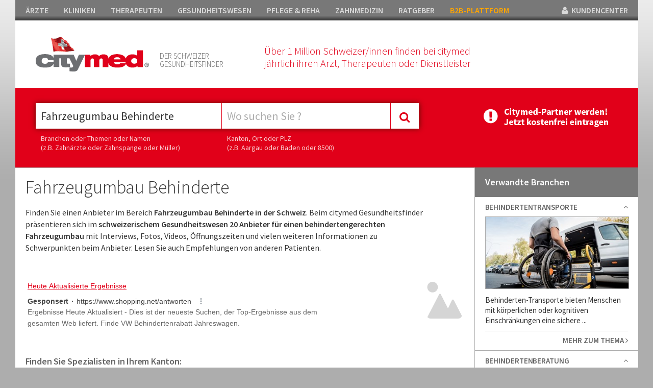

--- FILE ---
content_type: text/html; charset=utf-8
request_url: https://www.citymed.ch/fahrzeugumbau-behinderte/v5-lp-2-1138.html
body_size: 55948
content:


<!DOCTYPE html>

<html xmlns="https://www.w3.org/1999/xhtml">
<head><meta http-equiv="Content-Type" content="text/html; charset=utf-8" /><meta name="msvalidate.01" content="F4D1468DDDBA79A0E61F2E30C0117412" /><title>
	Fahrzeugumbau Behinderte - citymed.ch
</title><meta name="viewport" content="width=device-width, initial-scale=1, maximum-scale=1" /><meta name="google-site-verification" content="5r2s0jtm7E5id_ePEmX_dQ6qDaHED5RdiRwwNMnQhzk" /><link href="https://fonts.googleapis.com/css?family=Source+Sans+Pro:400,300,600,800" rel="stylesheet" type="text/css" /><link href="//maxcdn.bootstrapcdn.com/font-awesome/4.2.0/css/font-awesome.min.css" rel="stylesheet" /><link href="/Css/bundle?v=2fZiRafGsStGJD8E64uR7G5dO8f_BPJ9gmX9rCspj6k1" rel="stylesheet"/>


  


  
    <script data-ad-client="ca-pub-2176560931853174" async src="https://pagead2.googlesyndication.com/pagead/js/adsbygoogle.js"></script>
        <script>
            (function(i,s,o,g,r,a,m){i['GoogleAnalyticsObject']=r;i[r]=i[r]||function(){
                (i[r].q=i[r].q||[]).push(arguments)},i[r].l=1*new Date();a=s.createElement(o),
                m=s.getElementsByTagName(o)[0];a.async=1;a.src=g;m.parentNode.insertBefore(a,m)
            })(window,document,'script','//www.google-analytics.com/analytics.js','ga');

            ga('create', 'UA-35493756-1', 'auto');
            ga('send', 'pageview');
</script>     

   <script src="https://code.jquery.com/jquery-1.11.1.min.js"></script>

    

<script type="text/javascript" charset="utf-8">
    (function (G, o, O, g, L, e) {
        G[g] = G[g] || function () {
            (G[g]['q'] = G[g]['q'] || []).push(
             arguments)
        }, G[g]['t'] = 1 * new Date; L = o.createElement(O), e = o.getElementsByTagName(
        O)[0]; L.async = 1; L.src = '//www.google.com/adsense/search/async-ads.js';
        e.parentNode.insertBefore(L, e)
    })(window, document, 'script', '_googCsa');
</script>



<!-- other head elements from your page -->




      <link href="/Scripts/slick/slick.css" rel="stylesheet" />
    <link rel="stylesheet" type="text/css" href="/Scripts/slick/slick-theme.css"/>
        <script src="/Scripts/slick/slick.min.js"></script>

<meta name="description" content="Finden Sie einen Anbieter im Bereich Fahrzeugumbau Behinderte in der Schweiz. Beim citymed Gesundheitsfinder pr&amp;auml;sentieren sich im schweizerischem Gesundheitswesen 20 Anbieter f&amp;uuml;r einen behindertengerechten Fahrzeugumbau mit Interviews, Fotos, Videos, &amp;Ouml;ffnungszeiten und vielen weiteren Informationen zu Schwerpunkten beim Anbieter. Lesen Sie auch Empfehlungen von anderen Patienten." /></head>
<body>




    <form method="post" action="/fahrzeugumbau-behinderte/v5-lp-2-1138.html" id="form1">
<div class="aspNetHidden">

</div>

    <div class="container">


        <div id="mainheader">
         <ul id="headnav">
               <li><a href="https://www.citymed.ch/aerzte/v5-portal-2-1.html">ÄRZTE</a></li><li><a href="https://www.citymed.ch/kliniken/v5-portal-2-2.html">KLINIKEN</a></li><li><a href="https://www.citymed.ch/therapeuten/v5-portal-2-3.html">THERAPEUTEN</a></li><li><a href="https://www.citymed.ch/gesundheitswesen/v5-portal-2-4.html">GESUNDHEITSWESEN</a></li><li><a href="https://www.citymed.ch/pflege-reha/v5-portal-2-5.html">PFLEGE & REHA</a></li><li><a href="https://www.citymed.ch/zahnmedizin/v5-portal-2-6.html">ZAHNMEDIZIN</a></li><li><a href="https://www.citymed.ch/ratgeber/v5-portal-2-7.html">RATGEBER</a></li><li><a style="color:orange" href="https://www.citymed.ch/arztbedarf-spitalbedarf/v5-lp-2-1139.html">B2B-PLATTFORM</a></li>

                <li style="float:right; padding-right:0px;" class="showd"><a href="https://www.citymed.ch/website/account/default.aspx"><i class="fa fa-user"></i>&nbsp;&nbsp;KUNDENCENTER</a></li>
            </ul>



        <div id="header">

            <div class="icons"></div>

           <div class="box12 ml40">
               <div style="float:left;">
                   <a href="/website/home-v5.aspx"><img class="logo" src="/Css/img/citymed.png" /></a>                    
                   </div>
               <div class="mmenu showm"><a class="toggle_nav" href="#"><i class="fa fa-bars fa-2x" style="color:#e10019"></i></a></div>
                  <p class="teaser1">DER SCHWEIZER<br />GESUNDHEITSFINDER</p>
                <p class="teaser2">Über 1 Million Schweizer/innen finden bei citymed<br />jährlich ihren Arzt, Therapeuten oder Dienstleister</p>
         
               <div class="clear"></div>
           </div>            
      
            <div class="clear"></div>

        
       

        </div>

            <div class="mobilenav showm" style="display:none;">
                <div class="box">
                    <div class="nav_item"><a href="https://www.citymed.ch/aerzte/v5-portal-2-1.html">ÄRZTE</a></div><div class="nav_item"><a href="https://www.citymed.ch/kliniken/v5-portal-2-2.html">KLINIKEN</a></div><div class="nav_item"><a href="https://www.citymed.ch/therapeuten/v5-portal-2-3.html">THERAPEUTEN</a></div><div class="nav_item"><a href="https://www.citymed.ch/gesundheitswesen/v5-portal-2-4.html">GESUNDHEITSWESEN</a></div><div class="nav_item"><a href="https://www.citymed.ch/pflege-reha/v5-portal-2-5.html">PFLEGE & REHA</a></div><div class="nav_item"><a href="https://www.citymed.ch/zahnmedizin/v5-portal-2-6.html">ZAHNMEDIZIN</a></div><div class="nav_item"><a href="https://www.citymed.ch/ratgeber/v5-portal-2-7.html">RATGEBER</a></div><div class="nav_item"><a href="https://www.citymed.ch/arztbedarf-spitalbedarf/v5-lp-2-1139.html">B2B-PLATTFORM</a></div>                    
                </div>
            </div>

        
<div id="sticky-anchor"></div>
<div id="sticky">      

        <div id="search" style="float:left;">
            <div class="mainsearch_container ml40">  
                <input id="searchtrade" class="typeahead typeaheadkeyword" type="text" name="q" placeholder="Was suchen Sie ?" /> 

                <div class="showm"><br /><br /><br /><br /><br /></div>
                        <input type="text" class="typeahead typeaheadregion" id="searchlocation" placeholder="Wo suchen Sie ?"  />
                <div class="showm"><br /><br /><br /><br /><br /></div>
                          <div style="height:0;width:0; overflow:hidden;">
        <input id="focusable" type="checkbox" />
    </div>
            <div class="mainsearch_button" id="btmainsearch">
                <i class="fa fa-search"></i>
            </div>

                       
            <div class="clear"></div>
        </div>

            <div class="ml40 hsticky" style="color:#fff;">
                <p class="hint" style="width:355px;">Branchen oder Themen oder Namen<br />(z.B. Zahnärzte oder Zahnspange oder Müller)</p>
                 <p class="hint">Kanton, Ort oder PLZ<br />(z.B. Aargau oder Baden oder 8500)</p>
                <div class="clear"></div>
            </div>

        </div>

 

       <div class="btuser">
  <a href="https://www.citymed.ch/website/account/default.aspx"><img src="/Upload/Images/benutzerverwaltung.gif" /></a>
        </div>
          <div class="clear"></div>
        
</div> 
          
</div>
       

        

    <div class="lp_content">

        <div class="lp_content_left width6">   
            

            <div class="lp_teaser showdaus"><h2>Fahrzeugumbau Behinderte</h2><p>Finden Sie einen Anbieter im Bereich <strong>Fahrzeugumbau Behinderte in der Schweiz</strong>. Beim citymed Gesundheitsfinder pr&auml;sentieren sich im <strong>schweizerischem Gesundheitswesen 20 Anbieter f&uuml;r einen behindertengerechten Fahrzeugumbau </strong>mit Interviews, Fotos, Videos, &Ouml;ffnungszeiten und vielen weiteren Informationen zu Schwerpunkten beim Anbieter. Lesen Sie auch Empfehlungen von anderen Patienten.</p></div>   

            
                   <div class="lp_banner_1" style="background-color: #fff; border:none;">
           
                    <div class="ad_box_pr" style="width:100%;padding: 0 0; border: none;">
               
                        <div  style="width:100%;">
                            <div id="adcontainer1"></div>
                        </div>
                    </div>
                </div>
            
            
                <div id="ContentPlaceHolder1_showflags" class="lp_regions">

                <h5 class="showdaus">Finden Sie Spezialisten in Ihrem Kanton:</h5>
         

                <a href="/fahrzeugumbau-behinderte-aargau/v5-lpr-2-1138-23-0-1-0.html"><div class="flag_item"><div class="flag ag size"></div><p>Aargau</p></div></a><a href="/fahrzeugumbau-behinderte-appenzell-ar/v5-lpr-2-1138-40-0-1-0.html"><div class="flag_item"><div class="flag ar size"></div><p>Appenzell AR</p></div></a><a href="/fahrzeugumbau-behinderte-bern/v5-lpr-2-1138-26-0-1-0.html"><div class="flag_item"><div class="flag be size"></div><p>Bern</p></div></a><a href="/fahrzeugumbau-behinderte-freiburg/v5-lpr-2-1138-29-0-1-0.html"><div class="flag_item"><div class="flag fr size"></div><p>Freiburg</p></div></a><a href="/fahrzeugumbau-behinderte-graubuenden/v5-lpr-2-1138-36-0-1-0.html"><div class="flag_item"><div class="flag gr size"></div><p>Graubünden</p></div></a><a href="/fahrzeugumbau-behinderte-jura/v5-lpr-2-1138-46-0-1-0.html"><div class="flag_item"><div class="flag ju size"></div><p>Jura</p></div></a><a href="/fahrzeugumbau-behinderte-luzern/v5-lpr-2-1138-22-0-1-0.html"><div class="flag_item"><div class="flag lu size"></div><p>Luzern</p></div></a><a href="/fahrzeugumbau-behinderte-schwyz/v5-lpr-2-1138-27-0-1-0.html"><div class="flag_item"><div class="flag sz size"></div><p>Schwyz</p></div></a><a href="/fahrzeugumbau-behinderte-solothurn/v5-lpr-2-1138-21-0-1-0.html"><div class="flag_item"><div class="flag so size"></div><p>Solothurn</p></div></a><a href="/fahrzeugumbau-behinderte-thurgau/v5-lpr-2-1138-30-0-1-0.html"><div class="flag_item"><div class="flag tg size"></div><p>Thurgau</p></div></a><a href="/fahrzeugumbau-behinderte-waadt/v5-lpr-2-1138-47-0-1-0.html"><div class="flag_item"><div class="flag vd size"></div><p>Waadt</p></div></a><a href="/fahrzeugumbau-behinderte-zuerich/v5-lpr-2-1138-25-0-1-0.html"><div class="flag_item"><div class="flag zh size"></div><p>Zürich</p></div></a><a href="/fahrzeugumbau-behinderte-deutschland/v5-lpr-2-1138-50-0-1-0.html"><div class="flag_item"><div class="flag de size"></div><p>Deutschland</p></div></a>

                <div class="clear"></div>

            </div>       


              

            <div class="articleblock"><h1>Fahrzeugumbau für Behinderte</h1><img class="teaser" src="https://www.citymed.ch/upload/images/trade/crop/1138-636591402457909897.jpg " /><p class="teaser">Durch einen Fahrzeugumbau f&uuml;r Behinderte erlangen Menschen mit Behinderung mehr Selbstst&auml;ndigkeit und Beweglichkeit und sind nicht mehr so eingeschr&auml;nkt. Die Anpassungen sind dabei ganz individuell zu entscheiden, vom Einstieg bis zur Lenkung.</p><div class="clear"></div><div class="at_quick_nav"><div class="header" id="atblockheader">Lesen Sie hier alles zum Thema Fahrzeugumbau Behinderte</div><div class="nav_item"><a href="#" class="moveto" data-target="target_390">Fahrzeugumbau für Selbstfahrer<i class="fa fa-angle-down"></i></a></div><div class="nav_item"><a href="#" class="moveto" data-target="target_391">Fahrzeugumbau für Passivfahrer<i class="fa fa-angle-down"></i></a></div><div class="nav_item"><a href="#" class="moveto" data-target="target_392">>> HIER GEHT`S DIREKT ZU DEN ANBIETERN <i class="fa fa-angle-down"></i></a></div><div class="clear"></div></div><div class="articlecontentblock" id="target_390"><h2>Fahrzeugumbau für Selbstfahrer<a href="#" class="moveto movetop" data-target="atblockheader">nach oben&nbsp;&nbsp;<i class="fa fa-angle-up"></i></a></h2>Ein behindertengerechter Fahrzeugumbau f&uuml;r Selbstfahrer zielt darauf ab, individuelle Mobilit&auml;t zu f&ouml;rdern und Unabh&auml;ngigkeit zu unterst&uuml;tzen. Der Umbau beinhaltet ma&szlig;geschneiderte L&ouml;sungen, die es Menschen mit k&ouml;rperlichen Einschr&auml;nkungen erm&ouml;glichen, selbstst&auml;ndig zu fahren. Dies wird durch spezielle Anpassungen wie handbet&auml;tigte Pedale, angepasste Lenksysteme und weitere Fahrhilfen erreicht, die auf die individuellen Bed&uuml;rfnisse der Nutzer abgestimmt sind. <br />
<br />
Solche Umbauten tragen erheblich zu mehr Lebensqualit&auml;t bei, indem sie die Selbstst&auml;ndigkeit im t&auml;glichen Leben und im Beruf verst&auml;rken. Mit einer Kombination aus innovativer Technik und pers&ouml;nlichem Eingehen auf die spezifischen Anforderungen jedes Kunden gew&auml;hrleisten die Umbauten sowohl Funktionalit&auml;t als auch Sicherheit. Der behindertenumbau Auto f&uuml;r Selbstfahrer erm&ouml;glicht es, dass auch Menschen mit Handicap aktiv am Stra&szlig;enverkehr teilnehmen k&ouml;nnen, was ihre soziale und berufliche Integration f&ouml;rdert.</div><div class="articlecontentblock" id="target_391"><h2>Fahrzeugumbau für Passivfahrer<a href="#" class="moveto movetop" data-target="atblockheader">nach oben&nbsp;&nbsp;<i class="fa fa-angle-up"></i></a></h2>Der behindertengerechte Fahrzeugumbau erm&ouml;glicht es Passivfahrern, sich sicher und komfortabel fortzubewegen. Eine Kernkomponente dieses Umbaus ist die Integration eines Rollstuhlplatzes, der oft ohne aufwendige &Auml;nderungen am Heck des Fahrzeugs realisiert werden kann. Rollst&uuml;hle werden mittels eines robusten Vierpunktsystems am Fahrzeugboden befestigt, w&auml;hrend der Passagier durch einen Dreipunktgurt zus&auml;tzlich gesichert wird. <br />
<br />
F&uuml;r den Zugang zum Fahrzeug werden h&auml;ufig feste oder mobile Rampen verwendet, die das Ein- und Aussteigen erleichtern. Diese Rampen sind benutzerfreundlich und f&uuml;r den Passivtransport konzipiert. Spezielle Befestigungssysteme wie Gurte und Arretierungen gew&auml;hrleisten w&auml;hrend der Fahrt h&ouml;chste Sicherheit. Sie sind einfach zu bedienen und bieten durch ihre zuverl&auml;ssige Technik ein hohes Ma&szlig; an Schutz f&uuml;r die Passagiere. Der Fahrzeugumbau f&uuml;r Behinderte als Passivfahrer stellt somit eine essenzielle L&ouml;sung dar, um Mobilit&auml;tsherausforderungen effektiv zu begegnen.</div><div class="articlecontentblock" id="target_392"><h2>>> HIER GEHT`S DIREKT ZU DEN ANBIETERN <a href="#" class="moveto movetop" data-target="atblockheader">nach oben&nbsp;&nbsp;<i class="fa fa-angle-up"></i></a></h2></div></div>
            
            

          

   


            

            


             
                         <div class="lp_banner_1" style="background-color: #fff; border:none ">
                    <div class="ad_box_pr" style="width:100%;padding: 0 0; border: none;">
                   
                        <div  style="width:100%;">
                            <div id="adcontainer2"></div>
                        </div>
                    </div>
                </div>
            <div class="box"><p class="head">16 Citymed Premium-Partner in der Schweiz:</p></div><div class="ad_box_pr"><div class="boxleft"><a href="/kirchhoff-mobility-ag-staefa/v5-2-279401.html"><img src="https://www.citymed.ch/upload/images/logo-new/crop_4738-4f9c07e2-77a0-43f0-99d7-f9f5418a88db.jpg" title="KIRCHHOFF Mobility AG " alt="KIRCHHOFF Mobility AG "/></a></div><div class="boxmiddle"><span class="address_title">KIRCHHOFF Mobility AG </span><p itemprop="address" itemscope itemtype="https://schema.org/PostalAddress" class="address"><i class="fa fa-map-marker"></i>&nbsp;&nbsp;&nbsp;<span itemprop="streetAddress">Laubisrütistrasse 74</span><br>&nbsp;&nbsp;&nbsp;&nbsp;&nbsp;&nbsp;<span itemprop="postalCode">8712</span> <span itemprop="addressLocality">Stäfa</span></p><p itemprop="telephone" class="phone"><i class="fa fa-phone"></i>&nbsp;&nbsp;044 928 30 10</p><div class="showm" style="margin-top:15px;"><a href="/kirchhoff-mobility-ag-staefa/v5-2-279401.html" class="morelink">Alles zeigen <i class="fa fa-angle-right"></i></a></div><div class="clear"></div></div><div class="boxright"><p class="content txt-m showd">KIRCHHOFF Mobility ist seit über drei Jahrzehnten als unabhängiger Fahrzeugumrüster für vielseitige, bedienerfreundliche und angepasste Mobilitätshilfen in Serienfahrzeugen tätig. Unsere Kunden sind Personen, die ein Kraftfahrzeug krankheits-, alters- oder unfallbedingt nur eingeschränkt nutzen können. Vom einfachen Drehknopf für das Lenkrad bis hin zu komplexen Karosseriearbeiten: Wir kümmern uns um alles und bieten Ihnen einen Rundum-Service mit einem Ansprechpartner und einer bundesweiten Mobilitätsgarantie. Auch bei Fragen zur Förderung oder Finanzierung können wir Sie unterstützen. </p><div><a href="/kirchhoff-mobility-ag-staefa/v5-2-279401.html" class="morelink">Alles zeigen <i class="fa fa-angle-right"></i></a><div class="clear"></div></div></div></div><div class="ad_box_pr"><div class="boxleft"><a href="/graeub-ag-oberentfelden/v5-2-332524.html"><img src="https://www.citymed.ch/upload/images/logo-new/crop_5083-e8caf792-50a7-4c0a-bf12-fdf6df95527d.jpg" title="GRÄUB AG " alt="GRÄUB AG "/></a></div><div class="boxmiddle"><span class="address_title">GRÄUB AG </span><p itemprop="address" itemscope itemtype="https://schema.org/PostalAddress" class="address"><i class="fa fa-map-marker"></i>&nbsp;&nbsp;&nbsp;<span itemprop="streetAddress">Industriestr. 39</span><br>&nbsp;&nbsp;&nbsp;&nbsp;&nbsp;&nbsp;<span itemprop="postalCode">5036</span> <span itemprop="addressLocality">Oberentfelden</span></p><p itemprop="telephone" class="phone"><i class="fa fa-phone"></i>&nbsp;&nbsp;062 837 59 59</p><div class="showm" style="margin-top:15px;"><a href="/graeub-ag-oberentfelden/v5-2-332524.html" class="morelink">Alles zeigen <i class="fa fa-angle-right"></i></a><div class="icon"><i class="fa fa-camera" style="font-size:16px;"></i><br>BILDER</div></div><div class="clear"></div></div><div class="boxright"><p class="content txt-m showd">Vor rund 20 Jahren haben wir uns zur Aufgabe gemacht, den Menschen mit körperlichen Einschränkungen, mit einem entsprechenden Fahrzeugumbau wieder zurück zur Mobilität zu verhelfen. Dank Umbautechnik, funktionalen und komfortablen aber auch ästhetischen Fahrzeugumbauten für Rollstuhlfahrer/-innen und Menschen mit anderen Körperlichen Einschränkungen, konnten wir stetig unsere Kompetenz und das Know-how weiterentwickeln. Mit Einfühlvermögen und Engagement gehen wir jeweils auf die individuellen Bedürfnisse und Wünsche unserer Kundinnen und Kunden ein, so dass die Funktionalität und Sicherheit im Alltag trotzdem gewährt bleibt.</p><div><a href="/graeub-ag-oberentfelden/v5-2-332524.html" class="morelink">Alles zeigen <i class="fa fa-angle-right"></i></a><div class="icon"><i class="fa fa-camera" style="font-size:16px;"></i><br>BILDER</div><div class="clear"></div></div></div></div><div class="ad_box_pr"><div class="boxleft"><a href="/mobilcenter-von-rotz-gmbh-dussnang/v5-2-37950.html"><img src="https://www.citymed.ch/upload/images/logo-new/crop_5065-83cb5611-267d-4155-b2ae-9256ffdb109d.jpg" title="mobilcenter von rotz gmbh " alt="mobilcenter von rotz gmbh "/></a></div><div class="boxmiddle"><span class="address_title">mobilcenter von rotz gmbh </span><p itemprop="address" itemscope itemtype="https://schema.org/PostalAddress" class="address"><i class="fa fa-map-marker"></i>&nbsp;&nbsp;&nbsp;<span itemprop="streetAddress">Tanneggerstrasse 5a</span><br>&nbsp;&nbsp;&nbsp;&nbsp;&nbsp;&nbsp;<span itemprop="postalCode">8374</span> <span itemprop="addressLocality">Dussnang</span></p><p itemprop="telephone" class="phone"><i class="fa fa-phone"></i>&nbsp;&nbsp;071 977 21 19</p><div class="showm" style="margin-top:15px;"><a href="/mobilcenter-von-rotz-gmbh-dussnang/v5-2-37950.html" class="morelink">Alles zeigen <i class="fa fa-angle-right"></i></a><div class="icon"><i class="fa fa-camera" style="font-size:16px;"></i><br>BILDER</div></div><div class="clear"></div></div><div class="boxright"><p class="content txt-m showd">Das vor über dreissig Jahren in einem Hinterhof entstandene Schweiss-Center entwickelte sich rasch zu einem innovativen und kreativen Metallverarbeitungsbetrieb. Als ein weiteres Segment kam der Fahrzeugumbau dazu, wo wir heute eines der führenden Unternehmen in der Schweiz sind. Der von Markus und Lucia von Rotz geführte Betrieb ist ein junges Unternehmen, welches am Markt durch spezielle Leistungen bekannt ist. Innovationsfreude, Ideenreichtum und fachliche Kompetenzen sind der Schlüssel zum Erfolg.</p><div><a href="/mobilcenter-von-rotz-gmbh-dussnang/v5-2-37950.html" class="morelink">Alles zeigen <i class="fa fa-angle-right"></i></a><div class="icon"><i class="fa fa-camera" style="font-size:16px;"></i><br>BILDER</div><div class="clear"></div></div></div></div><div class="ad_box_pr"><div class="boxleft"><a href="/truetsch-fahrzeug-umbauten-ag-kloten/v5-2-10227.html"><img src="https://www.citymed.ch/upload/images/logo-new/crop_5066-14acada7-73c7-4b17-afc1-304971ac8614.jpg" title="Trütsch-Fahrzeug-Umbauten AG " alt="Trütsch-Fahrzeug-Umbauten AG "/></a></div><div class="boxmiddle"><span class="address_title">Trütsch-Fahrzeug-Umbauten AG </span><p itemprop="address" itemscope itemtype="https://schema.org/PostalAddress" class="address"><i class="fa fa-map-marker"></i>&nbsp;&nbsp;&nbsp;<span itemprop="streetAddress">Steinackerstrasse 55</span><br>&nbsp;&nbsp;&nbsp;&nbsp;&nbsp;&nbsp;<span itemprop="postalCode">8302</span> <span itemprop="addressLocality">Kloten</span></p><p itemprop="telephone" class="phone"><i class="fa fa-phone"></i>&nbsp;&nbsp;044 320 01 53</p><div class="showm" style="margin-top:15px;"><a href="/truetsch-fahrzeug-umbauten-ag-kloten/v5-2-10227.html" class="morelink">Alles zeigen <i class="fa fa-angle-right"></i></a><div class="icon"><i class="fa fa-camera" style="font-size:16px;"></i><br>BILDER</div></div><div class="clear"></div></div><div class="boxright"><p class="content txt-m showd">Wussten Sie, dass die Firma Trütsch seit 1951 Fahrzeuge behindertengerecht umrüstet und Fahrzeug-Umbauten selber anfertigt? In dieser Zeit konnten wir sehr viel know how und Erfahrung entwickeln. All unsere Konzepte sind massgeschneidert. Gerne präsentieren wir Ihnen eine Auswahl unserer Produkte. Nehmen Sie Kontakt mit uns auf, damit wir Sie in Sachen Mobilität beraten können.</p><div><a href="/truetsch-fahrzeug-umbauten-ag-kloten/v5-2-10227.html" class="morelink">Alles zeigen <i class="fa fa-angle-right"></i></a><div class="icon"><i class="fa fa-camera" style="font-size:16px;"></i><br>BILDER</div><div class="clear"></div></div></div></div><div class="ad_box_pr"><div class="boxleft"><a href="/warpel-ag-fahrzeugumbau-duedingen/v5-2-332525.html"><img src="https://www.citymed.ch/upload/images/logo-new/crop_5075-57d152c5-e67a-45d8-8f22-9a5173abef62.jpg" title="Warpel AG Fahrzeugumbau " alt="Warpel AG Fahrzeugumbau "/></a></div><div class="boxmiddle"><span class="address_title">Warpel AG Fahrzeugumbau </span><p itemprop="address" itemscope itemtype="https://schema.org/PostalAddress" class="address"><i class="fa fa-map-marker"></i>&nbsp;&nbsp;&nbsp;<span itemprop="streetAddress">Warpelstrasse 5</span><br>&nbsp;&nbsp;&nbsp;&nbsp;&nbsp;&nbsp;<span itemprop="postalCode">3186</span> <span itemprop="addressLocality">Düdingen</span></p><p itemprop="telephone" class="phone"><i class="fa fa-phone"></i>&nbsp;&nbsp;026 492 66 77</p><div class="showm" style="margin-top:15px;"><a href="/warpel-ag-fahrzeugumbau-duedingen/v5-2-332525.html" class="morelink">Alles zeigen <i class="fa fa-angle-right"></i></a></div><div class="clear"></div></div><div class="boxright"><p class="content txt-m showd">Der Alltag mobilitätseingeschränkter Menschen wird jedoch täglich durch diverse Barrieren erschwert, welche das Nutzen von Hilfsmitteln erforderlich macht. Diese Hilfsmittel für mobilitätseingeschränkte Menschen finden Sie bei WARPEL. WARPEL ist schweizerischer Marktführer und Spezialist auf dem Gebiet der Fahrzeugtechnik für Menschen mit Behinderung. Gekonnt verbindet unser Unternehmen modernste Technik mit gewachsenem Know-how aus über 25-jähriger Erfahrung mit dynamischer Innovationskraft. Das Unternehmen WARPEL ist Hersteller von behindertengerechten Fahrzeugen und deren Equipment.
</p><div><a href="/warpel-ag-fahrzeugumbau-duedingen/v5-2-332525.html" class="morelink">Alles zeigen <i class="fa fa-angle-right"></i></a><div class="clear"></div></div></div></div><div class="ad_box_pr"><div class="boxleft"><a href="/behindertenfahrzeuge-ottiger-wildegg/v5-2-332537.html"><img src="https://www.citymed.ch/upload/images/logo-new/crop_5080-454ebac6-27fd-4195-8502-e6ae39a1af34.jpg" title="Behindertenfahrzeuge OTTIGER " alt="Behindertenfahrzeuge OTTIGER "/></a></div><div class="boxmiddle"><span class="address_title">Behindertenfahrzeuge OTTIGER </span><p itemprop="address" itemscope itemtype="https://schema.org/PostalAddress" class="address"><i class="fa fa-map-marker"></i>&nbsp;&nbsp;&nbsp;<span itemprop="streetAddress">Industriestrasse 27</span><br>&nbsp;&nbsp;&nbsp;&nbsp;&nbsp;&nbsp;<span itemprop="postalCode">5103</span> <span itemprop="addressLocality">Wildegg</span></p><p itemprop="telephone" class="phone"><i class="fa fa-phone"></i>&nbsp;&nbsp;062 893 04 06</p><div class="showm" style="margin-top:15px;"><a href="/behindertenfahrzeuge-ottiger-wildegg/v5-2-332537.html" class="morelink">Alles zeigen <i class="fa fa-angle-right"></i></a></div><div class="clear"></div></div><div class="boxright"><p class="content txt-m showd">Herzlich willkommen. Damit die Mobilität erhalten bleibt: Änderungen für Selbstfahrer, Automatische Schwenktüren, Lift- und Verladesysteme, Schwenk- und Liftsitze, Gurtverankerungen und Befestigungssysteme, Heckeinstiege für alle gängige Marken, Selbstständiges Autofahren mit dem Rollstuhl dank funkfernbedienter Hebebühne. Marc Ottiger und Eric Mejia freuen sich auf Ihren Besuch in der Autowerkstatt.</p><div><a href="/behindertenfahrzeuge-ottiger-wildegg/v5-2-332537.html" class="morelink">Alles zeigen <i class="fa fa-angle-right"></i></a><div class="clear"></div></div></div></div><div class="ad_box_pr"><div class="boxleft"><a href="/garage-schuepbach-ag-walkringen/v5-2-332534.html"><img src="https://www.citymed.ch/upload/images/logo-new/crop_5082-b63e561f-d0c4-448d-bec4-2dd71e80746c.jpg" title="Garage Schüpbach AG " alt="Garage Schüpbach AG "/></a></div><div class="boxmiddle"><span class="address_title">Garage Schüpbach AG </span><p itemprop="address" itemscope itemtype="https://schema.org/PostalAddress" class="address"><i class="fa fa-map-marker"></i>&nbsp;&nbsp;&nbsp;<span itemprop="streetAddress">Metzgerhüsi 8</span><br>&nbsp;&nbsp;&nbsp;&nbsp;&nbsp;&nbsp;<span itemprop="postalCode">3512</span> <span itemprop="addressLocality">Walkringen</span></p><p itemprop="telephone" class="phone"><i class="fa fa-phone"></i>&nbsp;&nbsp;031 701 22 32</p><div class="showm" style="margin-top:15px;"><a href="/garage-schuepbach-ag-walkringen/v5-2-332534.html" class="morelink">Alles zeigen <i class="fa fa-angle-right"></i></a></div><div class="clear"></div></div><div class="boxright"><p class="content txt-m showd">2008 verletzte sich der Sohn von Garagengründer Daniel, Christoph Schüpbach beii einem Skiunfall in den Bergen Kanadas schwer. Die Diagnose: Querschnittlähmung. Als die Rehabilitation in vollem Gange war, kam das Thema Autofahren zur Sprache. Da auf Anhieb kein optimaler Umbau für Christoph gefunden wurde einigte sich Vater und Sohn auf einen eigenen Umbau. Dies war der Startschuss für den Bereich Fahrzeugumbau.

 

Heute ist die Garage Schüpbach AG eine wichtige Adresse für Fahrzeugumbauten.</p><div><a href="/garage-schuepbach-ag-walkringen/v5-2-332534.html" class="morelink">Alles zeigen <i class="fa fa-angle-right"></i></a><div class="clear"></div></div></div></div><div class="ad_box_pr"><div class="boxleft"><a href="/j-yeganeh-gmbh-mobility-solutions-lachen/v5-2-342484.html"><img src="https://www.citymed.ch/upload/images/logo-new/crop_citymed.gif" title="J. Yeganeh Gmbh Mobility Solutions " alt="J. Yeganeh Gmbh Mobility Solutions "/></a></div><div class="boxmiddle"><span class="address_title">J. Yeganeh Gmbh Mobility Solutions </span><p itemprop="address" itemscope itemtype="https://schema.org/PostalAddress" class="address"><i class="fa fa-map-marker"></i>&nbsp;&nbsp;&nbsp;<span itemprop="streetAddress">Alpenblickstrasse 12</span><br>&nbsp;&nbsp;&nbsp;&nbsp;&nbsp;&nbsp;<span itemprop="postalCode">8853</span> <span itemprop="addressLocality">Lachen</span></p><p itemprop="telephone" class="phone"><i class="fa fa-phone"></i>&nbsp;&nbsp;055 442 42 90</p><div class="showm" style="margin-top:15px;"><a href="/j-yeganeh-gmbh-mobility-solutions-lachen/v5-2-342484.html" class="morelink">Alles zeigen <i class="fa fa-angle-right"></i></a></div><div class="clear"></div></div><div class="boxright" style="vertical-align:bottom;"><div><a href="/j-yeganeh-gmbh-mobility-solutions-lachen/v5-2-342484.html" class="morelink">Alles zeigen <i class="fa fa-angle-right"></i></a><div class="clear"></div></div></div></div><div class="ad_box_pr"><div class="boxleft"><a href="/waldspurger-ag-bergdietikon/v5-2-332536.html"><img src="https://www.citymed.ch/upload/images/logo-new/crop_5078-6d758838-7ef0-4b8e-b5f4-704cf6b9b1dc.jpg" title="Waldspurger AG " alt="Waldspurger AG "/></a></div><div class="boxmiddle"><span class="address_title">Waldspurger AG </span><p itemprop="address" itemscope itemtype="https://schema.org/PostalAddress" class="address"><i class="fa fa-map-marker"></i>&nbsp;&nbsp;&nbsp;<span itemprop="streetAddress">Industriestrasse 29</span><br>&nbsp;&nbsp;&nbsp;&nbsp;&nbsp;&nbsp;<span itemprop="postalCode">8962</span> <span itemprop="addressLocality">Bergdietikon</span></p><p itemprop="telephone" class="phone"><i class="fa fa-phone"></i>&nbsp;&nbsp;044 743 80 40</p><div class="showm" style="margin-top:15px;"><a href="/waldspurger-ag-bergdietikon/v5-2-332536.html" class="morelink">Alles zeigen <i class="fa fa-angle-right"></i></a></div><div class="clear"></div></div><div class="boxright"><p class="content txt-m showd">Hallo bei der Waldspurger AG. Der Transport von Rollstuhlfahrern und Menschen mit Körperbehinderung stellt Verantwortliche und Fahrer vor grosse Herausforderungen. Die Fachleute von Waldspurger beraten Sie gerne in der Wahl des richtigen Fahrzeuges und hinsichtlich des idealen Innenausbaus. Wir bieten Behindertentransport mit Gross-Fahrzeugen für Heime, Kliniken, Hotels, Taxi, Clubs und Grossfamilien. Sowie Beförderungskonzepte für den nicht qualifizierten Krankentransport.</p><div><a href="/waldspurger-ag-bergdietikon/v5-2-332536.html" class="morelink">Alles zeigen <i class="fa fa-angle-right"></i></a><div class="clear"></div></div></div></div><div class="ad_box_pr"><div class="boxleft"><a href="/kaeser-fahrzeugbau-gmbh-nuglar-st-pantaleon/v5-2-332529.html"><img src="https://www.citymed.ch/upload/images/logo-new/crop_5081-fc8018e3-a52f-48d6-807b-454d6f9be25b.jpg" title="Käser Fahrzeugbau Gmbh " alt="Käser Fahrzeugbau Gmbh "/></a></div><div class="boxmiddle"><span class="address_title">Käser Fahrzeugbau Gmbh </span><p itemprop="address" itemscope itemtype="https://schema.org/PostalAddress" class="address"><i class="fa fa-map-marker"></i>&nbsp;&nbsp;&nbsp;<span itemprop="streetAddress">Oristalstrasse 23</span><br>&nbsp;&nbsp;&nbsp;&nbsp;&nbsp;&nbsp;<span itemprop="postalCode">4412</span> <span itemprop="addressLocality">Nuglar-St.Pantaleon</span></p><p itemprop="telephone" class="phone"><i class="fa fa-phone"></i>&nbsp;&nbsp;061 913 96 50</p><div class="showm" style="margin-top:15px;"><a href="/kaeser-fahrzeugbau-gmbh-nuglar-st-pantaleon/v5-2-332529.html" class="morelink">Alles zeigen <i class="fa fa-angle-right"></i></a></div><div class="clear"></div></div><div class="boxright"><p class="content txt-m showd">Gasring Lösungen mit Handbedienung der Bremse, Lenkradknopf (auch mit Schnellverschluss), Linksgas, Pedalverlängerungen, Aufsteh- und Einstiegshilfen, Schiebetüren, Rollstuhllifter, Kofferraumlifter, Hebebühnen, Auffahrschienen und Rampen, Umlenkhebel für Blinker und Wischer, Multifunktionsgeräte für Licht, Scheibenwischer, Blinker, Hupe etc. Kontaktieren Sie uns für individuelle Lösungen.</p><div><a href="/kaeser-fahrzeugbau-gmbh-nuglar-st-pantaleon/v5-2-332529.html" class="morelink">Alles zeigen <i class="fa fa-angle-right"></i></a><div class="clear"></div></div></div></div><div class="ad_box_pr"><div class="boxleft"><a href="/orthotec-ag-fahrzeugumbau-nottwil/v5-2-35992.html"><img src="https://www.citymed.ch/upload/images/logo-new/crop_5076-20fedb54-2d3e-42ca-8503-65b99cfc1e5f.jpg" title="Orthotec AG Fahrzeugumbau" alt="Orthotec AG Fahrzeugumbau"/></a></div><div class="boxmiddle"><span class="address_title">Orthotec AG Fahrzeugumbau</span><p itemprop="address" itemscope itemtype="https://schema.org/PostalAddress" class="address"><i class="fa fa-map-marker"></i>&nbsp;&nbsp;&nbsp;<span itemprop="streetAddress">Eybachstrasse 6</span><br>&nbsp;&nbsp;&nbsp;&nbsp;&nbsp;&nbsp;<span itemprop="postalCode">6207</span> <span itemprop="addressLocality">Nottwil</span></p><p itemprop="telephone" class="phone"><i class="fa fa-phone"></i>&nbsp;&nbsp;041 939 52 52</p><div class="showm" style="margin-top:15px;"><a href="/orthotec-ag-fahrzeugumbau-nottwil/v5-2-35992.html" class="morelink">Alles zeigen <i class="fa fa-angle-right"></i></a></div><div class="clear"></div></div><div class="boxright"><p class="content txt-m showd">Es gibt viele Möglichkeiten, körperliche Einschränkungen - ob durch Geburt, Krankheit oder Unfall - durch technische Anpassungen wett zu machen. Mit der Planung und Ausführung von Umbauten bei Serien-Fahrzeugen aller Marken und Typen tragen wir dazu bei, dass die Mobilität verbessert oder erhalten wird. Durch unsere jahrzehntelange Erfahrung sind wir in der Lage, Möglichkeiten für Sie zu erarbeiten und Ihnen die optimale Lösung zu präsentieren. Autos umbauen ist unsere Passion und unsere Mitarbeiter versuchen alles, um Ihren Wünschen gerecht zu werden.</p><div><a href="/orthotec-ag-fahrzeugumbau-nottwil/v5-2-35992.html" class="morelink">Alles zeigen <i class="fa fa-angle-right"></i></a><div class="clear"></div></div></div></div><div class="ad_box_pr"><div class="boxleft"><a href="/carrosserie-magic-sa-delemont/v5-2-332530.html"><img src="https://www.citymed.ch/upload/images/logo-new/crop_6086-329c149b-0346-41e1-9efe-b34c51224017.jpg" title="Carrosserie Magic SA " alt="Carrosserie Magic SA "/></a></div><div class="boxmiddle"><span class="address_title">Carrosserie Magic SA </span><p itemprop="address" itemscope itemtype="https://schema.org/PostalAddress" class="address"><i class="fa fa-map-marker"></i>&nbsp;&nbsp;&nbsp;<span itemprop="streetAddress">Rue Emile Boéchat 123</span><br>&nbsp;&nbsp;&nbsp;&nbsp;&nbsp;&nbsp;<span itemprop="postalCode">2800</span> <span itemprop="addressLocality">Delémont</span></p><p itemprop="telephone" class="phone"><i class="fa fa-phone"></i>&nbsp;&nbsp;032 423 01 50</p><div class="showm" style="margin-top:15px;"><a href="/carrosserie-magic-sa-delemont/v5-2-332530.html" class="morelink">Alles zeigen <i class="fa fa-angle-right"></i></a></div><div class="clear"></div></div><div class="boxright" style="vertical-align:bottom;"><div><a href="/carrosserie-magic-sa-delemont/v5-2-332530.html" class="morelink">Alles zeigen <i class="fa fa-angle-right"></i></a><div class="clear"></div></div></div></div><div class="ad_box_pr"><div class="boxleft"><a href="/auto erni-ag-oberkulm/v5-2-332528.html"><img src="https://www.citymed.ch/upload/images/logo-new/crop_6084-09fcbb27-2e5d-46e0-b6fc-1d59e17e9ecc.jpg" title="Auto Erni AG " alt="Auto Erni AG "/></a></div><div class="boxmiddle"><span class="address_title">Auto Erni AG </span><p itemprop="address" itemscope itemtype="https://schema.org/PostalAddress" class="address"><i class="fa fa-map-marker"></i>&nbsp;&nbsp;&nbsp;<span itemprop="streetAddress">Bettlerweg 2</span><br>&nbsp;&nbsp;&nbsp;&nbsp;&nbsp;&nbsp;<span itemprop="postalCode">5727</span> <span itemprop="addressLocality">Oberkulm</span></p><p itemprop="telephone" class="phone"><i class="fa fa-phone"></i>&nbsp;&nbsp;062 776 33 22</p><div class="showm" style="margin-top:15px;"><a href="/auto erni-ag-oberkulm/v5-2-332528.html" class="morelink">Alles zeigen <i class="fa fa-angle-right"></i></a></div><div class="clear"></div></div><div class="boxright"><p class="content txt-m showd">Seit dem Jahr 2000 sind wir auf den Umbau von Rollstuhltransportern spezialisiert. Dabei liegen uns Ihre individuellen Wünsche und Bedürfnisse besonders am Herzen. Überzeugen Sie sich selbst von unseren Modellen.</p><div><a href="/auto erni-ag-oberkulm/v5-2-332528.html" class="morelink">Alles zeigen <i class="fa fa-angle-right"></i></a><div class="clear"></div></div></div></div><div class="ad_box_pr"><div class="boxleft"><a href="/buscom-ag-maegenwil/v5-2-332531.html"><img src="https://www.citymed.ch/upload/images/logo-new/crop_5077-c4bc817a-578b-4fba-a5cf-2a44e9cecfdb.jpg" title="BUSCOM AG " alt="BUSCOM AG "/></a></div><div class="boxmiddle"><span class="address_title">BUSCOM AG </span><p itemprop="address" itemscope itemtype="https://schema.org/PostalAddress" class="address"><i class="fa fa-map-marker"></i>&nbsp;&nbsp;&nbsp;<span itemprop="streetAddress">Feldstrasse 2</span><br>&nbsp;&nbsp;&nbsp;&nbsp;&nbsp;&nbsp;<span itemprop="postalCode">5506</span> <span itemprop="addressLocality">Mägenwil</span></p><p itemprop="telephone" class="phone"><i class="fa fa-phone"></i>&nbsp;&nbsp;062 889 70 00</p><div class="showm" style="margin-top:15px;"><a href="/buscom-ag-maegenwil/v5-2-332531.html" class="morelink">Alles zeigen <i class="fa fa-angle-right"></i></a></div><div class="clear"></div></div><div class="boxright"><p class="content txt-m showd">Seit über 40 Jahren entwickeln, produzieren, verkaufen und montieren wir Spezialitäten für den Innenausbau von behindertengerechten Fahrzeugen. Unsere Leidenschaft und unser Erfolg liegen darin, uns voll und ganz der Entwicklung und Herstellung dieser Produkte zu widmen. Zu unserem Angebot gehören Auffahrschienen, Auffahrrampen, Rollstuhllifte, Kopf- und Rückenstützen, Rollstuhlverankerungen und Bestuhlungen im Fahrgastraum.
</p><div><a href="/buscom-ag-maegenwil/v5-2-332531.html" class="morelink">Alles zeigen <i class="fa fa-angle-right"></i></a><div class="clear"></div></div></div></div><div class="ad_box_pr"><div class="boxleft"><a href="/carrosserie-hess-ag-bellach/v5-2-332533.html"><img src="https://www.citymed.ch/upload/images/logo-new/crop_5079-9afd1b0e-5c18-4e28-89f8-812e686737a7.jpg" title="Carrosserie HESS AG " alt="Carrosserie HESS AG "/></a></div><div class="boxmiddle"><span class="address_title">Carrosserie HESS AG </span><p itemprop="address" itemscope itemtype="https://schema.org/PostalAddress" class="address"><i class="fa fa-map-marker"></i>&nbsp;&nbsp;&nbsp;<span itemprop="streetAddress">Bielstrasse 7</span><br>&nbsp;&nbsp;&nbsp;&nbsp;&nbsp;&nbsp;<span itemprop="postalCode">4512</span> <span itemprop="addressLocality">Bellach</span></p><p itemprop="telephone" class="phone"><i class="fa fa-phone"></i>&nbsp;&nbsp;032 617 34 11</p><div class="showm" style="margin-top:15px;"><a href="/carrosserie-hess-ag-bellach/v5-2-332533.html" class="morelink">Alles zeigen <i class="fa fa-angle-right"></i></a><div class="icon"><i class="fa fa-camera" style="font-size:16px;"></i><br>BILDER</div></div><div class="clear"></div></div><div class="boxright"><p class="content txt-m showd">Transport von Personen mit eingeschränkter Mobilität. Unsere  Spezialausführungen erlauben Ausbauten bis 9 Platze bei einem Gesamtgewicht von 3,5t oder mehr Platzen bei 5,3t Gesamtgewicht. Es stehen verschiedene Hilfssysteme wie Laderampen und Lifte zur Verfügung. Die Rollstuhlhaltevorrichtungen sowie die Rückhaltevorrichtungen für Personen mit eingeschrankter Mobilitat entsprechen den aktuellsten Normen.
</p><div><a href="/carrosserie-hess-ag-bellach/v5-2-332533.html" class="morelink">Alles zeigen <i class="fa fa-angle-right"></i></a><div class="icon"><i class="fa fa-camera" style="font-size:16px;"></i><br>BILDER</div><div class="clear"></div></div></div></div><div class="ad_box_pr"><div class="boxleft"><a href="/sanwald-fahrzeugbau-buehler/v5-2-332532.html"><img src="https://www.citymed.ch/upload/images/logo-new/crop_6087-72c5ad79-bb0b-4f14-b3ba-3426e040ead6.jpg" title="Sanwald Fahrzeugbau " alt="Sanwald Fahrzeugbau "/></a></div><div class="boxmiddle"><span class="address_title">Sanwald Fahrzeugbau </span><p itemprop="address" itemscope itemtype="https://schema.org/PostalAddress" class="address"><i class="fa fa-map-marker"></i>&nbsp;&nbsp;&nbsp;<span itemprop="streetAddress">Austrasse 14</span><br>&nbsp;&nbsp;&nbsp;&nbsp;&nbsp;&nbsp;<span itemprop="postalCode">9055</span> <span itemprop="addressLocality">Bühler</span></p><p itemprop="telephone" class="phone"><i class="fa fa-phone"></i>&nbsp;&nbsp;071 793 27 88</p><div class="showm" style="margin-top:15px;"><a href="/sanwald-fahrzeugbau-buehler/v5-2-332532.html" class="morelink">Alles zeigen <i class="fa fa-angle-right"></i></a></div><div class="clear"></div></div><div class="boxright"><p class="content txt-m showd">Die erfahrenen Profis für Aufbauten ab Fahrgestell und Innenausbauten. Know-how, Zuverlässigkeit und Pünktlichkeit zeichnen uns aus. Mit modernstem Werkzeug sind wir in der Lage Ihre Wünsche und Erwartungen zu übertreffen. </p><div><a href="/sanwald-fahrzeugbau-buehler/v5-2-332532.html" class="morelink">Alles zeigen <i class="fa fa-angle-right"></i></a><div class="clear"></div></div></div></div>


       

        </div>

        <div class="lp_content_right width7">   

            <div class="box"><p class="head">Verwandte Branchen</p><a id="id_236" class="toggle_box"><div class="nav_item"><h3>Behindertentransporte</h3><div id="ic_id_236" class="ic fa fa-angle-up"></div><div class="clear"></div></a><div class="content" style="display:block;"><a href="https://www.citymed.ch/behindertentransport/v5-lp-2-236.html"><img src="https://www.citymed.ch/Upload/Images/trade/crop/236-638506159785311775.jpg" /></a><p class="text dotdot2 txt-m">Behinderten-Transporte bieten Menschen mit k&ouml;rperlichen oder kognitiven Einschr&auml;nkungen eine sichere, komfortable Alternative zum &ouml;ffentlichen Verkehr. Unsere Partner stellen spezialisierte Fahrzeuge und geschulte Fahrer bereit, um individuelle Mobilit&auml;tsbed&uuml;rfnisse zu erf&uuml;llen und mehr Unabh&auml;ngigkeit zu erm&ouml;glichen.<br /></p><a href="https://www.citymed.ch/behindertentransport/v5-lp-2-236.html" class="morelink">MEHR ZUM THEMA <i class="fa fa-angle-right"></i></a></div></div><a id="id_1096" class="toggle_box"><div class="nav_item"><h3>Behindertenberatung</h3><div id="ic_id_1096" class="ic fa fa-angle-up"></div><div class="clear"></div></a><div class="content"><a href="https://www.citymed.ch/behindertenberatung/v5-lp-2-1096.html"><img src="https://www.citymed.ch/Upload/Images/trade/crop/1096-635633132711618600.jpg" /></a><p class="text dotdot2 txt-m">Die Behindertenberatung bietet Unterst&uuml;tzung in vielf&auml;ltigen Lebensbereichen. Hier stellen sich sowohl Beratungsstellen als auch spezialisierte Therapeuten/Innen und Anbieter von Hilfsmitteln vor, die Menschen mit Behinderung begleiten. Ziel ist es, passende Unterst&uuml;tzung, Therapieangebote und L&ouml;sungen zu finden, die Selbstbestimmung, Lebensqualit&auml;t und Teilhabe f&ouml;rdern.</p><a href="https://www.citymed.ch/behindertenberatung/v5-lp-2-1096.html" class="morelink">MEHR ZUM THEMA <i class="fa fa-angle-right"></i></a></div></div></div><div class="banner" style="padding: 20px; background-color: #fff"><div style="border:10px solid #fff"><div id="adRight"></div></div></div>













<div class="box"><p class="head">Verwandte Hilfsmittel</p><a id="id_1105" class="toggle_box"><div class="nav_item"><h3>Elektromobile</h3><div id="ic_id_1105" class="ic fa fa-angle-up"></div><div class="clear"></div></a><div class="content" style="display:block;"><a href="https://www.citymed.ch/elektromobile/v5-lp-2-1105.html"><img src="https://www.citymed.ch/Upload/Images/trade/crop/1105-635693718989152707.jpg" /></a><p class="text dotdot2 txt-m">Ein Elektromobil verhilft gehbehinderten Personen zu mehr Flexibilit&auml;t. Es handelt sich um ein technisch anspruchsvolles Hilfsmittel, daher variieren die Preise stark und eine kompetente Beratung zu den verschiedenen Modellen ist unersetzlich.</p><a href="https://www.citymed.ch/elektromobile/v5-lp-2-1105.html" class="morelink">MEHR ZUM THEMA <i class="fa fa-angle-right"></i></a></div></div><a id="id_1108" class="toggle_box"><div class="nav_item"><h3>Rollstühle</h3><div id="ic_id_1108" class="ic fa fa-angle-up"></div><div class="clear"></div></a><div class="content"><a href="https://www.citymed.ch/rollstuhl/v5-lp-2-1108.html"><img src="https://www.citymed.ch/Upload/Images/trade/crop/1108-635710075772846239.jpg" /></a><p class="text dotdot2 txt-m">Ein Rollstuhl erleichtert den Alltag von gehbehinderten Menschen und l&auml;sst sich auf die jeweiligen Bed&uuml;rfnisse des Nutzers anpassen. Die vielf&auml;ltigen Angebote unterscheiden sich in Preis, Ausstattung und Komfort.</p><a href="https://www.citymed.ch/rollstuhl/v5-lp-2-1108.html" class="morelink">MEHR ZUM THEMA <i class="fa fa-angle-right"></i></a></div></div><a id="id_1109" class="toggle_box"><div class="nav_item"><h3>Rollatoren</h3><div id="ic_id_1109" class="ic fa fa-angle-up"></div><div class="clear"></div></a><div class="content"><a href="https://www.citymed.ch/rollator/v5-lp-2-1109.html"><img src="https://www.citymed.ch/Upload/Images/trade/crop/1109-635710126547331210.jpg" /></a><p class="text dotdot2 txt-m">Ein Rollator verhilft altersschwachen und gehbehinderten Menschen zu mehr Mobilit&auml;t. Vor dem Kauf ist es wichtig zu vergleichen. Die vielen verschiedenen Modelle auf dem Markt unterscheiden sich sowohl preislich, als auch in Sicherheit und Komfort.</p><a href="https://www.citymed.ch/rollator/v5-lp-2-1109.html" class="morelink">MEHR ZUM THEMA <i class="fa fa-angle-right"></i></a></div></div><a id="id_237" class="toggle_box"><div class="nav_item"><h3>Krankenmobilien</h3><div id="ic_id_237" class="ic fa fa-angle-up"></div><div class="clear"></div></a><div class="content"><a href="https://www.citymed.ch/krankenmobilien/v5-lp-2-237.html"><img src="https://www.citymed.ch/Upload/Images/trade/crop/Krankenmobilien-237.jpg" /></a><p class="text dotdot2 txt-m">Krankenmobilien bieten Unterst&uuml;tzung im Alltag f&uuml;r vor&uuml;bergehend oder dauerhaft eingeschr&auml;nkte Personen. Eine breite Palette unterschiedlichster Hilfsmittel gibt es mittlerweile f&uuml;r fast alle Bed&uuml;rfnisse zu mieten oder zu kaufen.</p><a href="https://www.citymed.ch/krankenmobilien/v5-lp-2-237.html" class="morelink">MEHR ZUM THEMA <i class="fa fa-angle-right"></i></a></div></div></div>



<script type="text/javascript">



    $(".toggle_box").click(function () {
        $header = $(this);
        var id = $(this).attr('id');

        $('#ic_' + id).toggleClass("fa-angle-down fa-angle-up");
        $content = $header.next();
        $content.slideToggle(75, function () {
        });

        $(".dotdot2").dotdotdot({
            /* The text to add as ellipsis. */
            ellipsis: ' ... ',
            /* How to cut off the text/html: 'word'/'letter'/'children' */
            wrap: 'word',
            /* Optionally set a max-height, if null, the height will be measured. */
            height: 80
        });

        return false;
    });
</script>





         

        </div>

    </div>

    
    



         <div class="footer">
                       
            <div class="box1">
                <div class="highlight_nav">
                    <h5>CITYMED.CH</h5>                    
                    <a href="https://www.citymed.ch/website/pages/contact-imprint.aspx">Kontakt & Impressum&nbsp;&nbsp;<i class="fa fa-angle-right"></i></a>
                     <a href="https://www.citymed.ch/website/pages/dsgvo.aspx">Datenschutz&nbsp;&nbsp;<i class="fa fa-angle-right"></i></a>
                    <a href="https://www.citymed.ch/website/pages/copyrights.aspx">Bildnachweis&nbsp;&nbsp;<i class="fa fa-angle-right"></i></a>
                </div>
            </div>

             <div class="box1">
                   <div class="box1">
                <div class="highlight_nav">
                    <h5>FÜR ANBIETER</h5>      
                    <span class="showd">              
                    <a href="https://www.citymed.ch/website/account/default.aspx">Kundencenter&nbsp;&nbsp;<i class="fa fa-angle-right"></i></a>
                        </span>
                   <a href="https://www.citymed.ch/Upload/docs/citymed_infos.pdf" target="_blank">Ihre Vorteile bei citymed&nbsp;&nbsp;<i class="fa fa-angle-right"></i></a>
                </div>
            </div>
            </div>

             <div class="box1">
                   <div class="box1">
                <div class="highlight_nav">
                    <h5>FÜR LESER</h5>                    
                    <a href="https://www.citymed.ch/aerzte/v5-portal-2-1.html">Ärzte&nbsp;&nbsp;<i class="fa fa-angle-right"></i></a>
                    <a href="https://www.citymed.ch/kliniken/v5-portal-2-2.html">Kliniken&nbsp;&nbsp;<i class="fa fa-angle-right"></i></a>
                    <a href="https://www.citymed.ch/therapeuten/v5-portal-2-3.html">Therapeuten&nbsp;&nbsp;<i class="fa fa-angle-right"></i></a>
                    <span class="showm">
                    <a href="https://www.citymed.ch/gesundheitswesen/v5-portal-2-4.html">Gesundheitswesen&nbsp;&nbsp;<i class="fa fa-angle-right"></i></a>
                    <a href="https://www.citymed.ch/pflege-reha/v5-portal-2-5.html">Pflege & Reha&nbsp;&nbsp;<i class="fa fa-angle-right"></i></a>
                    <a href="https://www.citymed.ch/zahnmedizin/v5-portal-2-6.html">Zahnmedizin&nbsp;&nbsp;<i class="fa fa-angle-right"></i></a>
                    <a href="https://www.citymed.ch/ratgeber/v5-portal-2-7.html">Ratgeber&nbsp;&nbsp;<i class="fa fa-angle-right"></i></a>
                        </span>
                </div>
            </div>
            </div>

             <div class="box1 showd">                 
                   <div class="box1">
                <div class="highlight_nav last">
                    <h5>&nbsp;</h5>                    
                    <a href="https://www.citymed.ch/gesundheitswesen/v5-portal-2-4.html">Gesundheitswesen&nbsp;&nbsp;<i class="fa fa-angle-right"></i></a>
                    <a href="https://www.citymed.ch/pflege-reha/v5-portal-2-5.html">Pflege & Reha&nbsp;&nbsp;<i class="fa fa-angle-right"></i></a>
                    <a href="https://www.citymed.ch/zahnmedizin/v5-portal-2-6.html">Zahnmedizin&nbsp;&nbsp;<i class="fa fa-angle-right"></i></a>
                    <a href="https://www.citymed.ch/ratgeber/v5-portal-2-7.html">Ratgeber&nbsp;&nbsp;<i class="fa fa-angle-right"></i></a>
                           
                </div>
            </div>
            </div>

            <div class="clear"></div>

            <div class="copyright">

                <p><i class="fa fa-copyright"></i> 2021 Citymed Verlag Magewski</p>

            </div>

        </div>

       </div>  <!-- end container_16 -->


    

    <script src="/Scripts/jquery.dotdotdot.min.js"></script>

           <script type="text/javascript">                 
               cm_se_selected_keywordtype = "";
               cm_se_selected_regiontype = "";
               cm_se_selected_keywordid = 1138;
               cm_se_selected_regionid = 0;
               cm_se_url_keyword = "";
               cm_se_searchfor_zip = "";

               testadmin = "False";

               $(document).ready(function () {
                   $('#searchtrade').val("Fahrzeugumbau Behinderte");                 
                   $('#searchlocation').val(""); 
               });
           </script>

        <script src="/Scripts/bundle?v=gPsJ2ROcyL1WjQzzWMVibFQu5767Kosz22qqEEbHwe01"></script>


         


    <script>
        $(document).ready(function () {
            $('.ivslider').slick({
                autoplay: true,
                arrows: false,
                dots: true,
                speed: 1200,
                autoplaySpeed: 6000
            });
        });
    </script>


       <script type="text/javascript" charset="utf-8">

           $(function () {
               //var config = {
               //    '.chosen-select': {},
               //    '.chosen-select-deselect': { allow_single_deselect: true },
               //    '.chosen-select-no-single': { disable_search_threshold: 10 },
               //    '.chosen-select-no-results': { no_results_text: 'Oops, kein Treffer!' },

               //}
               //for (var selector in config) {
               //    $(selector).chosen(config[selector]);
               //}
               // SaveStatsTrade();


               $(".moveto").click(function () {
                   $('html, body').animate({
                       scrollTop: $("#" + $(this).data("target")).offset().top
                   }, 100);
               });

               document.getElementById("searchlocation").focus();

           });


           function SaveStatsTrade() {
               $.ajax({
                   type: "POST",
                   url: "/Website/home-v5.aspx/SaveStats",
                   data: "{tradeid:'1138',regionid:0,cityid:0,cobraid:0}",
                   contentType: "application/json; charset=utf-8",
                   dataType: "json",
                   async: true
               });
           };





          var pageOptions = {
               'pubId': 'partner-pub-2176560931853174',
               'query': 'Fahrzeugumbau Behinderte',
               'hl': 'de',
               'channel': '9129628260'
           };

      


           var adblock1 = {
               'container': 'adcontainer1',
               'number': 1,
               'width': '100%',
               'lines': 1,
               'fontFamily': 'tahoma',
               'fontSizeTitle': 14,
               'fontSizeDescription': 14,
               'fontSizeDomainLink': 14,
               'colorTitleLink': '#e10019',
               'colorText': '#666666',
               'colorDomainLink': '#444444',
               'colorBackground': '#ffffff',
               'longerHeadlines': true
           };

           var adblock2 = {
               'container': 'adcontainer2',
               'number': 1,
               'width': '100%',
               'lines': 1,
               'fontFamily': 'tahoma',
               'fontSizeTitle': 14,
               'fontSizeDescription': 14,
               'fontSizeDomainLink': 14,
               'colorTitleLink': '#e10019',
               'colorText': '#666666',
               'colorDomainLink': '#444444',
               'colorBackground': '#FFFFFF',
               'longerHeadlines': true
           };


            
          _googCsa('ads', pageOptions, adblock1, adblock2);
           

       </script>
 




    
<div class="aspNetHidden">

	<input type="hidden" name="__VIEWSTATEGENERATOR" id="__VIEWSTATEGENERATOR" value="20D85BDF" />
</div><input type="hidden" name="__VIEWSTATE" id="__VIEWSTATE" value="/wEPDwULLTIxMjEyMTUzOTZkZDlN5lVCJ8hOPUZh+v/mncS0A5De6MffvNmltGnARDYo" /></form>
  </body>
</html>


--- FILE ---
content_type: text/html; charset=UTF-8
request_url: https://syndicatedsearch.goog/afs/ads?sjk=Il0jQB2KQMiFxZJ96bwZ9A%3D%3D&channel=9129628260&client=pub-2176560931853174&q=Fahrzeugumbau%20Behinderte&r=m&hl=de&type=0&oe=UTF-8&ie=UTF-8&fexp=21404%2C17301431%2C17301432%2C17301436%2C17301266%2C72717108&format=n1%7Cn1&ad=n2&nocache=6201770104043793&num=0&output=uds_ads_only&v=3&bsl=10&pac=0&u_his=2&u_tz=0&dt=1770104043850&u_w=1280&u_h=720&biw=1280&bih=720&psw=1280&psh=6013&frm=0&uio=--&cont=adcontainer1%7Cadcontainer2&drt=0&jsid=csa&jsv=861291464&rurl=https%3A%2F%2Fwww.citymed.ch%2Ffahrzeugumbau-behinderte%2Fv5-lp-2-1138.html
body_size: 11748
content:
<!doctype html><html lang="de-US"> <head> <style id="ssr-boilerplate">body{-webkit-text-size-adjust:100%; font-family:arial,sans-serif; margin:0;}.div{-webkit-box-flex:0 0; -webkit-flex-shrink:0; flex-shrink:0;max-width:100%;}.span:last-child, .div:last-child{-webkit-box-flex:1 0; -webkit-flex-shrink:1; flex-shrink:1;}.a{text-decoration:none; text-transform:none; color:inherit; display:inline-block;}.span{-webkit-box-flex:0 0; -webkit-flex-shrink:0; flex-shrink:0;display:inline-block; overflow:hidden; text-transform:none;}.img{border:none; max-width:100%; max-height:100%;}.i_{display:-ms-flexbox; display:-webkit-box; display:-webkit-flex; display:flex;-ms-flex-align:start; -webkit-box-align:start; -webkit-align-items:flex-start; align-items:flex-start;box-sizing:border-box; overflow:hidden;}.v_{-webkit-box-flex:1 0; -webkit-flex-shrink:1; flex-shrink:1;}.j_>span:last-child, .j_>div:last-child, .w_, .w_:last-child{-webkit-box-flex:0 0; -webkit-flex-shrink:0; flex-shrink:0;}.l_{-ms-overflow-style:none; scrollbar-width:none;}.l_::-webkit-scrollbar{display:none;}.s_{position:relative; display:inline-block;}.u_{position:absolute; top:0; left:0; height:100%; background-repeat:no-repeat; background-size:auto 100%;}.t_{display:block;}.r_{display:-ms-flexbox; display:-webkit-box; display:-webkit-flex; display:flex;-ms-flex-align:center; -webkit-box-align:center; -webkit-align-items:center; align-items:center;-ms-flex-pack:center; -webkit-box-pack:center; -webkit-justify-content:center; justify-content:center;}.q_{box-sizing:border-box; max-width:100%; max-height:100%; overflow:hidden;display:-ms-flexbox; display:-webkit-box; display:-webkit-flex; display:flex;-ms-flex-align:center; -webkit-box-align:center; -webkit-align-items:center; align-items:center;-ms-flex-pack:center; -webkit-box-pack:center; -webkit-justify-content:center; justify-content:center;}.n_{text-overflow:ellipsis; white-space:nowrap;}.p_{-ms-flex-negative:1; max-width: 100%;}.m_{overflow:hidden;}.o_{white-space:nowrap;}.x_{cursor:pointer;}.y_{display:none; position:absolute; z-index:1;}.k_>div:not(.y_) {display:-webkit-inline-box; display:-moz-inline-box; display:-ms-inline-flexbox; display:-webkit-inline-flex; display:inline-flex; vertical-align:middle;}.k_.topAlign>div{vertical-align:top;}.k_.centerAlign>div{vertical-align:middle;}.k_.bottomAlign>div{vertical-align:bottom;}.k_>span, .k_>a, .k_>img, .k_{display:inline; vertical-align:middle;}.si101:nth-of-type(5n+1) > .si141{border-left: #1f8a70 7px solid;}.rssAttrContainer ~ .si101:nth-of-type(5n+2) > .si141{border-left: #1f8a70 7px solid;}.si101:nth-of-type(5n+3) > .si141{border-left: #bedb39 7px solid;}.rssAttrContainer ~ .si101:nth-of-type(5n+4) > .si141{border-left: #bedb39 7px solid;}.si101:nth-of-type(5n+5) > .si141{border-left: #ffe11a 7px solid;}.rssAttrContainer ~ .si101:nth-of-type(5n+6) > .si141{border-left: #ffe11a 7px solid;}.si101:nth-of-type(5n+2) > .si141{border-left: #fd7400 7px solid;}.rssAttrContainer ~ .si101:nth-of-type(5n+3) > .si141{border-left: #fd7400 7px solid;}.si101:nth-of-type(5n+4) > .si141{border-left: #004358 7px solid;}.rssAttrContainer ~ .si101:nth-of-type(5n+5) > .si141{border-left: #004358 7px solid;}.z_{cursor:pointer;}.si130{display:inline; text-transform:inherit;}.flexAlignStart{-ms-flex-align:start; -webkit-box-align:start; -webkit-align-items:flex-start; align-items:flex-start;}.flexAlignBottom{-ms-flex-align:end; -webkit-box-align:end; -webkit-align-items:flex-end; align-items:flex-end;}.flexAlignCenter{-ms-flex-align:center; -webkit-box-align:center; -webkit-align-items:center; align-items:center;}.flexAlignStretch{-ms-flex-align:stretch; -webkit-box-align:stretch; -webkit-align-items:stretch; align-items:stretch;}.flexJustifyStart{-ms-flex-pack:start; -webkit-box-pack:start; -webkit-justify-content:flex-start; justify-content:flex-start;}.flexJustifyCenter{-ms-flex-pack:center; -webkit-box-pack:center; -webkit-justify-content:center; justify-content:center;}.flexJustifyEnd{-ms-flex-pack:end; -webkit-box-pack:end; -webkit-justify-content:flex-end; justify-content:flex-end;}</style>  <style>.si101{background-color:#ffffff;font-family:Arial,arial,sans-serif;font-size:14px;line-height:20px;padding-left:4px;padding-right:4px;padding-top:11px;color:#666666;}.si32{padding-bottom:15px;width:100%; -ms-flex-negative:1;-webkit-box-flex:1 0; -webkit-flex-shrink:1; flex-shrink:1;}.si33{width:100%; -ms-flex-negative:1;-webkit-box-flex:1 0; -webkit-flex-shrink:1; flex-shrink:1;}.si34{margin-bottom:8px;margin-right:8px;}.si27{font-size:14px;line-height:24px;color:#e10019;text-decoration:underline;width:100%; -ms-flex-negative:1;-webkit-box-flex:1 0; -webkit-flex-shrink:1; flex-shrink:1;}.si27:hover{text-decoration:underline;}.si39{margin-bottom:0px;}.si40{width:100%; -ms-flex-negative:1;-webkit-box-flex:1 0; -webkit-flex-shrink:1; flex-shrink:1;}.si97{width:100%; -ms-flex-negative:1;-webkit-box-flex:1 0; -webkit-flex-shrink:1; flex-shrink:1;}.si28{font-size:14px;color:#444444;}.si38{height:100%;padding-right:8px;width:100%; -ms-flex-negative:1;-webkit-box-flex:1 0; -webkit-flex-shrink:1; flex-shrink:1;}.si29{font-size:14px;line-height:22px;max-width:600px;color:#666666;}.si98{margin-top:6px;}.si46{height:100%;margin-right:8px;margin-top:6px;}.si96{margin-top:6px;}.si81{margin-left:20px;margin-top:0px;}.si93{height:100%;padding-bottom:10px;padding-top:4px;}.si95{width:100%; -ms-flex-negative:1;-webkit-box-flex:1 0; -webkit-flex-shrink:1; flex-shrink:1;}.si1{color:#70757a;}.si5{border-radius:8px;}.si10{height:16px;margin-right:12px;width:16px;}.si11{color:#70757a;}.si14{margin-left:12px;margin-top:2px;}.si15{font-size:14px;line-height:22px;color:#e10019;}.si15:hover{text-decoration:underline;}.si17{font-size:14px;margin-bottom:2px;}.si18{color:#e10019;}.si18:hover{text-decoration:underline;}.si19{color:#70757a;}.si69{max-width:104px;margin-left:8px;}.si70{padding-bottom:14px;padding-left:20px;padding-right:20px;padding-top:0px;}.si71{font-size:14px;line-height:24px;color:#e10019;}.si71:hover{text-decoration:underline;}.si102{border-radius:8px;}.si103{height:20px;margin-right:12px;width:20px;}.si128{height:1px;width:100%; -ms-flex-negative:1;-webkit-box-flex:1 0; -webkit-flex-shrink:1; flex-shrink:1;}div>div.si128:last-child{display:none;}.si130{font-weight:700;}.si148{padding-right:0px;}.si149{height:18px;padding-left:8px;width:30px;}.si151{font-size:14px;line-height:24px;padding-bottom:13px;padding-top:13px;color:#e10019;}.si152{font-family:Arial,arial,sans-serif;font-size:14px;line-height:22px;padding-top:10px;color:#666666;}.si178{height:21px;width:21px;}.si179{border-radius:8px;max-height:231px;max-width:440px;margin-bottom:12px;margin-top:12px;}.si179 > .aa_{background-color:#000000; opacity:0.02999999932944775; bottom:0; top:0; right:0; left:0; position:absolute;}.si3{font-size:14px;}.si9{font-size:14px;color:#e10019;}.si20{font-size:14px;}.si24{color:#444444;}.si25{font-weight:700;border-radius:2px;font-size:14px;line-height:20px;color:#444444;}.si72{font-size:14px;color:#666666;}.adBadgeBullet{font-weight:700;padding-left:6px;padding-right:6px;}.y_{font-weight:400;background-color:#ffffff;border:1px solid #dddddd;font-family:sans-serif,arial,sans-serif;font-size:12px;line-height:12px;padding-bottom:5px;padding-left:5px;padding-right:5px;padding-top:5px;color:#666666;}.si2{padding-right:3px;}.srSpaceChar{width:3px;}.srLink{}.srLink:hover{text-decoration:underline;}.si7{padding-bottom:3px;padding-left:6px;padding-right:4px;}.ctdRatingSpacer{width:3px;}.si16{padding-left:3px;padding-right:3px;}.sitelinksLeftColumn{padding-right:20px;}.sitelinksRightColumn{padding-left:20px;}.exp-sitelinks-container{padding-top:4px;}.priceExtensionChipsExpandoPriceHyphen{margin-left:5px;}.priceExtensionChipsPrice{margin-left:5px;margin-right:5px;}.promotionExtensionOccasion{font-weight:700;}.promotionExtensionLink{}.promotionExtensionLink:hover{text-decoration:underline;}</style> <meta content="NOINDEX, NOFOLLOW" name="ROBOTS"> <meta content="telephone=no" name="format-detection"> <meta content="origin" name="referrer"> <title>Google Anzeigen</title>   </head> <body>  <div id="adBlock">   <div id="ssrad-master" data-csa-needs-processing="1" data-num-ads="1" class="parent_container"><div class="i_ div si135" style="-ms-flex-direction:column; -webkit-box-orient:vertical; -webkit-flex-direction:column; flex-direction:column;-ms-flex-pack:start; -webkit-box-pack:start; -webkit-justify-content:flex-start; justify-content:flex-start;-ms-flex-align:stretch; -webkit-box-align:stretch; -webkit-align-items:stretch; align-items:stretch;" data-ad-container="1"><div id="e1" class="i_ div clicktrackedAd_js si101" style="-ms-flex-direction:column; -webkit-box-orient:vertical; -webkit-flex-direction:column; flex-direction:column;"><div class="i_ div si32" style="-ms-flex-direction:row; -webkit-box-orient:horizontal; -webkit-flex-direction:row; flex-direction:row;-ms-flex-pack:start; -webkit-box-pack:start; -webkit-justify-content:flex-start; justify-content:flex-start;-ms-flex-align:stretch; -webkit-box-align:stretch; -webkit-align-items:stretch; align-items:stretch;"><div class="i_ div si33" style="-ms-flex-direction:column; -webkit-box-orient:vertical; -webkit-flex-direction:column; flex-direction:column;-ms-flex-pack:start; -webkit-box-pack:start; -webkit-justify-content:flex-start; justify-content:flex-start;-ms-flex-align:stretch; -webkit-box-align:stretch; -webkit-align-items:stretch; align-items:stretch;"><div class="i_ div si34" style="-ms-flex-direction:row; -webkit-box-orient:horizontal; -webkit-flex-direction:row; flex-direction:row;"><a class="p_ si27 a" href="https://syndicatedsearch.goog/aclk?sa=L&amp;pf=1&amp;ai=DChsSEwjnxpW257ySAxU0OAgFHVOSDksYACICCAEQABoCbWQ&amp;co=1&amp;ase=2&amp;gclid=EAIaIQobChMI58aVtue8kgMVNDgIBR1Tkg5LEAAYASAAEgJDXPD_BwE&amp;cid=[base64]&amp;cce=2&amp;category=acrcp_v1_32&amp;sig=AOD64_3Sgqt0Fm66EzLbEDnviVpwzPdqHw&amp;q&amp;nis=4&amp;adurl=https://www.shopping.net/slp?q%3Dvw%2Bbehindertenrabatt%2Bjahreswagen%26akid%3D064205d3-3a70-4ed4-bd4c-5380b49c723f-0-dc_gsb%26o%3D1675207%26network%3Ds%26crid%3D790618733679%26cpgnid%3D23410640364%26agrid%3D199454926988%26trgt%3Dkwd-353730119489%26gad_source%3D5%26gad_campaignid%3D23410640364%26gclid%3DEAIaIQobChMI58aVtue8kgMVNDgIBR1Tkg5LEAAYASAAEgJDXPD_BwE" data-nb="0" attributionsrc="" data-set-target="1" target="_top"><span data-lines="2" data-truncate="0" class="span" style="display: -webkit-box; -webkit-box-orient: vertical; overflow: hidden; -webkit-line-clamp: 2; ">Heute Aktualisierte Ergebnisse</span></a></div><div class="i_ div si39" style="-ms-flex-direction:row; -webkit-box-orient:horizontal; -webkit-flex-direction:row; flex-direction:row;-ms-flex-pack:start; -webkit-box-pack:start; -webkit-justify-content:flex-start; justify-content:flex-start;-ms-flex-align:center; -webkit-box-align:center; -webkit-align-items:center; align-items:center;-ms-flex-wrap:wrap; -webkit-flex-wrap:wrap; flex-wrap:wrap;"><div class="i_ div si40" style="-ms-flex-direction:row; -webkit-box-orient:horizontal; -webkit-flex-direction:row; flex-direction:row;-ms-flex-pack:start; -webkit-box-pack:start; -webkit-justify-content:flex-start; justify-content:flex-start;-ms-flex-align:center; -webkit-box-align:center; -webkit-align-items:center; align-items:center;"><div class="i_ div si97" style="-ms-flex-direction:row; -webkit-box-orient:horizontal; -webkit-flex-direction:row; flex-direction:row;-ms-flex-pack:start; -webkit-box-pack:start; -webkit-justify-content:flex-start; justify-content:flex-start;-ms-flex-align:center; -webkit-box-align:center; -webkit-align-items:center; align-items:center;"><div class="i_ div si25 w_" style="-ms-flex-direction:row; -webkit-box-orient:horizontal; -webkit-flex-direction:row; flex-direction:row;"><span class="p_  span">Gesponsert</span><span class="p_ adBadgeBullet span">·</span></div><a class="m_ n_ si28 a" data-lines="1" data-truncate="0" href="https://syndicatedsearch.goog/aclk?sa=L&amp;pf=1&amp;ai=DChsSEwjnxpW257ySAxU0OAgFHVOSDksYACICCAEQABoCbWQ&amp;co=1&amp;ase=2&amp;gclid=EAIaIQobChMI58aVtue8kgMVNDgIBR1Tkg5LEAAYASAAEgJDXPD_BwE&amp;cid=[base64]&amp;cce=2&amp;category=acrcp_v1_32&amp;sig=AOD64_3Sgqt0Fm66EzLbEDnviVpwzPdqHw&amp;q&amp;nis=4&amp;adurl=https://www.shopping.net/slp?q%3Dvw%2Bbehindertenrabatt%2Bjahreswagen%26akid%3D064205d3-3a70-4ed4-bd4c-5380b49c723f-0-dc_gsb%26o%3D1675207%26network%3Ds%26crid%3D790618733679%26cpgnid%3D23410640364%26agrid%3D199454926988%26trgt%3Dkwd-353730119489%26gad_source%3D5%26gad_campaignid%3D23410640364%26gclid%3DEAIaIQobChMI58aVtue8kgMVNDgIBR1Tkg5LEAAYASAAEgJDXPD_BwE" data-nb="1" attributionsrc="" data-set-target="1" target="_top">https://www.shopping.net/antworten</a><div class="i_ div w_" style="-ms-flex-direction:row; -webkit-box-orient:horizontal; -webkit-flex-direction:row; flex-direction:row;-ms-flex-pack:center; -webkit-box-pack:center; -webkit-justify-content:center; justify-content:center;-ms-flex-align:center; -webkit-box-align:center; -webkit-align-items:center; align-items:center;"><a href="https://adssettings.google.com/whythisad?source=afs_3p&amp;reasons=[base64]&amp;hl=de&amp;opi=122715837" data-notrack="true" data-set-target="1" target="_top" class="a q_ si149"><img src="https://www.google.com/images/afs/snowman.png" alt="" loading="lazy" class="img" data-pingback-type="wtac"></a></div></div></div></div><div class="i_ div si37" style="-ms-flex-direction:row; -webkit-box-orient:horizontal; -webkit-flex-direction:row; flex-direction:row;"><div class="i_ div si38 v_" style="-ms-flex-direction:column; -webkit-box-orient:vertical; -webkit-flex-direction:column; flex-direction:column;-ms-flex-pack:start; -webkit-box-pack:start; -webkit-justify-content:flex-start; justify-content:flex-start;-ms-flex-align:stretch; -webkit-box-align:stretch; -webkit-align-items:stretch; align-items:stretch;"><span class="p_ si29 span"><span data-lines="4" data-truncate="0" class="span" style="display: -webkit-box; -webkit-box-orient: vertical; overflow: hidden; -webkit-line-clamp: 4; ">Ergebnisse Heute Aktualisiert - Dies ist der neueste Suchen, der 
Top-Ergebnisse aus dem gesamten Web liefert. Finde VW Behindertenrabatt 
Jahreswagen.</span></span></div></div></div><div class="i_ div si93 w_" style="-ms-flex-direction:row; -webkit-box-orient:horizontal; -webkit-flex-direction:row; flex-direction:row;"><div class="i_ div si69" style="-ms-flex-direction:row; -webkit-box-orient:horizontal; -webkit-flex-direction:row; flex-direction:row;-ms-flex-pack:center; -webkit-box-pack:center; -webkit-justify-content:center; justify-content:center;-ms-flex-align:center; -webkit-box-align:center; -webkit-align-items:center; align-items:center;"><div class="i_ div" style="-ms-flex-direction:row; -webkit-box-orient:horizontal; -webkit-flex-direction:row; flex-direction:row;"><a href="https://syndicatedsearch.goog/aclk?sa=L&amp;pf=1&amp;ai=DChsSEwjnxpW257ySAxU0OAgFHVOSDksYACICCAEQABoCbWQ&amp;co=1&amp;ase=2&amp;gclid=EAIaIQobChMI58aVtue8kgMVNDgIBR1Tkg5LEAAYASAAEgJDXPD_BwE&amp;cid=[base64]&amp;cce=2&amp;category=acrcp_v1_32&amp;sig=AOD64_3Sgqt0Fm66EzLbEDnviVpwzPdqHw&amp;q&amp;nis=4&amp;adurl=https://www.shopping.net/slp?q%3Dvw%2Bbehindertenrabatt%2Bjahreswagen%26akid%3D064205d3-3a70-4ed4-bd4c-5380b49c723f-0-dc_gsb%26o%3D1675207%26network%3Ds%26crid%3D790618733679%26cpgnid%3D23410640364%26agrid%3D199454926988%26trgt%3Dkwd-353730119489%26gad_source%3D5%26gad_campaignid%3D23410640364%26gclid%3DEAIaIQobChMI58aVtue8kgMVNDgIBR1Tkg5LEAAYASAAEgJDXPD_BwE" data-nb="18" attributionsrc="" data-set-target="1" target="_top" aria-hidden="true" tabindex="-1" class="a q_ si102"><img src="https://afs.googleusercontent.com/ad_icons/standard/publisher_icon_image/default_icon_trasparent.png" alt="" loading="lazy" class="img"></a></div></div></div></div></div></div></div> </div> <div id="ssrab" style="display:none;"><!--leader-content--></div> <script nonce="Au2RSs4M_Kh-p3xlwg7WbQ">window.AFS_AD_REQUEST_RETURN_TIME_ = Date.now();window.IS_GOOGLE_AFS_IFRAME_ = true;(function(){window.ad_json={"caps":[{"n":"queryId","v":"7KSBaeegDbTwoNgP06S62AQ"}],"bg":{"i":"https://www.google.com/js/bg/hvocAQZuBUbAhRnaEYxaNSsP8tRyT_cbB8_BPqT3G1A.js","p":"jculO9LKqCvdH9vi0jeF/o77nyr2Qb/9rVAmI259V0ZTwn/[base64]/AXP6dg7hnUL4Ipu4Ao8r81qbmS7dm0uquX88PyZzAX6kLtZMxdB2ADCi5BMdmXLPWQi3PKp9wRu6WCRW0oibkLzPVGvTtAxyodgl1yjXj/XaqEKoiqlLpmvqGW75Zl6cv32M7HYtWPkrDrda8c+d4AUPac66XOJ2wPNWXRCvmXdsBYLJCLg2jfi7My91Ku1sS1c8fAssg7PnYGQeTvReqfEtMz8ACb1+GKOBdchz1A+fAckvvH26HEw7JKzP9RY//hKJ3yR3aTFY6VMyftAMHV84HPAInJA14ZD3oZ1KsizfjxR1Oh15gykdLmQGRg1Z1OjZub5nPF+FotMb3fUUWDB7+JdEQVRBmIFfgPfqAm/hWezCxeDATaZgiSnm+CyUC4bslSMLAH8/SJbhmlh3M5eeNhTpz9yGvNw9mc0XfCXpslXgwcc4aXdsa1KlnpnpQ62KhIbTAg4FSNnLTUi/NsG3/FLZ+ByOfamaC4YofFbUdcPhqItjkkBt11YHtnyinzZuXzfHa6/fh45tDd0azQXM8eKCXclo6yAD4+edrGuKYOpfRbV03ctOD3jjSAHUVq3VB6VHS/7uGKtlJfc4HnS2ZhRxsSQSV9s/V4l2/VP8IewwLHnLzG47jOmGJQeDOOKh7QkI7lWi9HtbUkkr5wwD8qE9Qi5vQN0PpHrAw5+FwDSgtUc+HKXr0nbQnJy1QlrGVyN2xIkLhS5T2BzcEbt3zztMnbKHcYaEkBuaBdKMIbFfvOUCtKKChnsKiv2IBWVCRI+DzaCzAu+fh5nn7Wufmktzx46CnwhU8fdC94hG491/G9nY3p3kC6VhN5vUJIKYhOP57r68vW7Si6uNF99k6QQnNUBPZAAgiH5/+BjtZu4jSd2NqmlmFv+UPXfH8FGPXDJd/OA/zfwDrxFf1/Ee2l/8zoyB/2FZuZW673rKfyZ4YCxRWHaLWitN9xSVdkhS40tqHqp4L9YvvQsef1wwDs6HsFPacJm5sutN1QfhF2jfP0chtHyizkx8v4Jpp3XpEO5lTak1Oz+CtFcgo8gGB59ZCfVaObCkagPrWLzrjyO0qSt0lz2+Y/rer2wC9hPdvI1UDBx6SULUxAfq7Ym+YHX1BXq8jywevl5Yh0kqvGpmQBf1oxBQRWaKo5Z+Av+jNdbXZasva7E/nU+FMA+IMGPKpIxh6AYohJrGZZLqk1ZqvW+4ygZ+kaz9VrhUxRB949HiwHPWIeGUjVbh8QiOt1nnFc18IJpV81NKmyKEqrwoNrqbQPiWUPSCAe2pwsqBtmTRJdtqaHXJGdIN9qTD6HG2+iuRMsOb1vzRBha2QzNShSK0B3JAQjm3n962grweSsoCLrA/Th3weuHE/rlRVLX8ur5thT/jOdl6VOTYA7TLzIDbAa0FraKFEuvQyxd04S1Cju2YuWlqrsIwFWaY05V/EMDpJHcLLKgxvc9ICHCYbG2QCTyrYOYhVFFtAUYVJfunb4KHwzc2juVZ+QEOt/Oz8ctKZa1x0MPpjQfUI+IHxMSYpPqH+OjnoDZutGzmB/jBYhZx8tLABkTyrMj2vxxtsCHVlVn5NH2qXHSXDQDH9FcH+OUqc30x/IbmHbH0XJsDLk5Zwz50RNVHhGqkOVUfsN5lO1+zdbm5zy6BW+Wg+I+M4SNFolYmusejfDvpKG5ht2O13mg6eRTQUufQrphXyyndvggmtRhZgJa1v99+KgMI+/rsMmANmUY6g1i+tQf++eRdoqUe6sm4eaEHkqI7HdPtAWTbxZ/2mzK8Po2VheNB/[base64]/Aq0I6Gq3pmLW4BtWPMArsHbyYZ5Pu8oUOQq9XMROCGFUOdEmDX4/47QAIgzLqMoLgesTQjWe6grFPMkAsx5BpGrhTr9pAOztsuu7aWJE2S06PVekADy6RkWtuyZeKm1JmZwEZ5zxTlKcp4DrQw/cF5Oerb4sNojidPVpqzWT+4Pu9LYxHk0WV5jmNth5pLXnWVribu8oUY2etknyIgVyibThWVP4VEVo1rWgWwThRVMD+gZj/8OM5DOQLomctvMOF6p8azKfzA29ALKQeY0zT8kUjB2RQjE/ozRwoVTSIK5oeCu/WJamBjrZnByy6Qy8ytgNY168EDdpH/Qr2FIkrzraEKuhvNW/0lCLeVc15xnVyhVaGFoewzzYWXAcM4j9P3DwRy4VpO4h8fw783OvTUiGi4W+itBNgufRq8b9b+62mqevQ0pBuPGzcB2Io/RaW4shujkxAlCx3d/8n516pcw8jABrXOy0P27HYSSbsenRyVLef0l+UVW9Eijpzo6zz/D0Xezo0DX8Q1F0qKxcKXRj5yu3+UfamtTxAhlrgUIdSWgKFxrVIMYn+prrEtXyMctQ+FrZBzgX3Mj//cGwY3AthbNNFso6yoE5420AgpdEbo9msPQ4oqfAy7yEXXndXn0Nqx5EMVDf7OChCfvP12wEw4vwNSaLZVFcsJLK+IQqjzruvzD8jS91rWL4OP9SZclVoPBgqQSupvnI5CCpxpk/bYqfJDKG+Fl5eXUv5mmghyv/DOrtD1s5P5gkjMRMn59+WZwP7a8EfDcgSbyxCnBZE41yo4324CaaHTA5jBxzMKaaWYx6EGECbdSb+N/8f7mIx+WNuFlZK5jodRmOvR9usaxN9MEew91TDjhTpVguNFrSe3ECdCwCU9vUD3dBI4ix1YjCAx+YwsD4QDeVrN0d/41LclBLS+PsNB8oLLR8+Il1vXD0ZTfQW3KAsQlJB8OjadIlrvDycUTH/+GMVocy86nd5fUCstvkW71GX5NuABWixSbjFnk9Vm/nPxnObFsUPEx2dUslZRWG9mUHvcpSkMDgrkvpo1R61FKXK2KfACB+25q7zUHlsc8yZTxIIY9o/0EsX75e8CFdZlpNfIeGSgsr+JHnqk+wYw7AICtvHdptOLdnoegtJI1PR1G3FkEzYOalo/CtK1yJ+IHMMWlG3VW/h4CYYxeaPdrLSEI4Q77dAIKInidPobGiTLudWWwK2dwK+BQfZ1Yxx/gLnT17dB2rsJr66qETjd5h4XGXc0lQIKBXSNwPmJuGTAJzfafSD0m/Krp03LAqR8rTHkDaZfpRG+oIBi3wHRmj7fvGrL8lcAXJKGMLOYtGy0Iv7JMR1IgZrqH2I6EhxzxwDScUhGijwPGdAeN1pnQULR2VijopM+f5eapEOJcPenL8eiTFOr3Cl7ZfODewpIor1ZmE9X3pfYBw3AB9VNd+BFVZnIO1iOONVyw3ESlO+Y46LQUJBfqqG5/[base64]/[base64]/ntpb4pRKrzjBi/zv1KXpYojxyjLVOdaKb79eG6XUkTl68InBC8u/X3ZKarBxOxxDPssYui6bCpZNXJssV7yq5clWhjieIK1hIDq49UjFKIyjyy9yfQSySaM/lyTCIvdfwIi/uDe2jo9/dnkAd/uEl7cjFZHd5ga467+S/LwGbIYjCCzd0eEiWLtaUCl1pp6wvBpCDm9+bWIT55OkXP5rzgtgcWfhyHhQrnCam25ZUlrkzCX3Ce9m8qqI/YHw6jNezpDsGwPWAo5sIb9JLHhBMBYYdHJhu9FQO7XqeLF7cee9Y+ErNzM3+UfV18PZ/AFRHoFqbdllIpcpfHinfkP22b233djazCxGTdo9B7lmCpVNLE1b65HjvGgzYZW4mgnXbTsvugFfrkd1SkNdMhepW7eKFOBCfD9bQu9EJOBei2wu9XMsW2gkbmqvsqSiWn2bWcIh/ODOI9fBA+LFt+QLKWCJ7FziCCrIFB4rLu3cEH21og9Dk2GeG/rIcp4/3T91HFxaeLlQeLDEGyOoqL8/ioCSgugwS040iRAjIYqXgWB2GR7Vq4QQOAqcPD2KsHaeUNmzSx4OdlvFXob0hp3JPRcCm30r1ZicO3vWNsqTPiLOgueN2c3RESiIlNKh6nuPbJx6u2AcO4sLhx62Vc30larIIWazeHr4A8afjZWp/[base64]/eCgvdvKD+pBx6K5fXP7gt6VC8iiooB/eXqdbDMRWexXV94XZ/YPf7eZmerEV9D5Z+Fz//W8R4kbNNvr+ODtLb9oSu4yPClH4v8cFb7+2cLaOgxC2ihSLRPOF4/mYGcDILN0xyzb5v5MRPAGMpr966IqSUz2CUd+Mu6hcfYVxcUYZI9YtIzhB7GCjS2mIvHSlrqAA0O8xT1dg8f+XfAlWY+MLb2hijYR1QcHvef2Xl7qFPa8OiKgLy4ZH/klQQ9tQkoh/msAGISntn0W8/iFcqkZllAbTtnCZdIEwZsGYhGce4ZImwDEKW6gLePxA7mZ43ruGMkRf8bIQspq6ht2apDOelt8F9b3fQ7OCT/AwVuIHP+8mkXnbbSZbFYR8qS7C9c3xn1x4VWme2jP8RlmkyERXUmSngldpZjuD7adzyV7aj43hWqneOB/yjc894naNg482UN2KYoSxm8ja3OSt/Nc7vxWHyRI/toE2wlnfXZJDOC2WYOogsMc0XDv0GiqQf9pdjexif+Zukd52sk/Kpn3RcK0ogBomcChk1oGOBbVEpZjD/621MxJ7ENIgAMbqs6pljTM8rwpR/gSe6Is14GecXczzXePqgfTMpDeMSND+V5x/ZWw01RxH4Dopx2vyi79PYcMFvLpcMtlM4lesruIW30nFjeGlQFQB/ytZIAGnd6yzZKOog1XdN1/TOM0bfq1wz+3da4Eg0m7K81k3Lcj7VVBN4LX6LMFAjiyW735NQzY0PJhiRUOCjqMiWNSVyXOEOF/9joYiFFpYs49U78mHrqwijvaH2Drg8WQAy5TpccFAkaPShf2i1ad3DdmtmyWdnvywwV5x6+ZTk8+6UEtNooZ5kdJqnLWivpgl5a0Y/hyiQlfW9nFdspAI4HdycYxafDfrtLcHDICMjL4Xa1nRy86T/maJ5TizWYUMjVfltWVXXHI5N3rX2Xx9lT/QLeGfacjpf4VR07qfJ0x4HlI2aYFnQpAxSmJxzkis5Clk2l7+ci8oFZY+HZJ0UJ6MNBwJji/nDBudwDYDIntLanamBHiCK0yztQWi7gaH7TYxZqrevIfwhaRgL9I1UbuJmuyVLobYEn7c6QeUXum8KOUAII2lXb5SfwhpwGdw5ZhPFNKDmG3Du9IpaFaCa4f0338oBDwEdZfTnUCplEy/senVK1uD0fPX2SQEsN+c4cTDmfbvqrL2OvMuwXLpRrWBqzfXZJOYgnw73emGy5iEpM3fh8XS+o3ujHewFnj3Y1AxR3HACihK8xXNowWWetY3gjpNvzdFXC59FuoxFmfdXZtfUjhpWTGHbZFSR47qyZhm2s4ZuS448kwbJQdx0//YIcLa7pfBEOT2NNm/DZvF94hsxRL44cGJMJmZdyin8ZjrIpIL2jgYEUBr11lbDf7oXwVbxsMBTNu9Oe1e1HsIRcl5wRYZx9NeYZcHh/JM0BZVzsg6nwijwDfjfC2MG5zkBMByC6BZUkCF8Oxc5DinKhFIWPRNZIrOu0a9NImB//vycEx4RqFJCvAG7l5GjSKwZZXZNwkCfOZMQoArMhUSXMftCUz7WkzVbtyuiPgxt7Y1zWY6bbPY5jlLn9sfTnuNqhhrIwokITW/S19QweBkTOCTDVJ7jGIaP+lAYctofwH5MFGqGpAMYCRTgB+mRriDjkIMw4/I7vqC9shNcKo9z+7STEIjwu5WH7Pzrb8sUafkpa53VbXoJNyrDQfJmsz5Q2g3dDjoyxd1/ryxt/ucVzf0gjyJlL1tkpTGV06BLsSvrQjvYpJbRDpA27mQUs/8F5McbOOMx1sYZ2i9mQ4M7+ewr1p7rSLif/V/[base64]/EK3vdU73R6O7SbCEO1ERMFY13xqJ68LnMi/TpXHKm5qV25V53CLvHxLp1/Qgf8wnoiFr8xXKBujCN33yDW9hNb6WG8jwOtp5gHq0IvGnmCu4PsXYQwidFdLJRQkca/GjuubMCiOhcBkXUtQDqxDIAB9anrRmOI4ryu6gcsxmywGCqG9XzA+NDa/LUDzSYt23zPDKk4Gfdjm324Jz+rqQvzd2vDYj2uzc50ODSEM+EWRgN14R4ydogpySZkDbR7guG97Ob045J4eeUlN9DXKsfbY1nALGEkZyGh7RY2Pro3YeQ8P6dowZ1eh0S/[base64]/fo8PFMqcA02UB3iEDWBuOnFhBLTp+TvIyAL2ieu31FRbOwHsx/80g94OYOJB9CaEyx+4SL3E7VpedWOYKuSRK7RagI/vY72mejq4M/kkRK7sBQ28LW+DG1o/9sVrpTbeJDNJfSMG1kx0LIfrUj4XcMfEBGuz/3p22LjcdSZgNbY5Hxm1PHI7Zp8i4Bt4rfKaVD3f/iF1rTsWapLJlWFWT20j56rxGpKFBsotvCqxTsFrw1Vzp4CkaAMQMI+Ax3efoqTCWsgEDrc4zT84/qfrJSyo2HlrlbQlJejSouLsBabTf5C2UJOSm46hVFKS43B/lonoMvxXcXbSYdsOh8seG0f69AiJeaEJX1tMvOSpx2fB6HaoCM3ulYC4Jx/[base64]/3PeIC8n3WDTVVBj8NrmWBkkyzjS3WwbJijjlnr/JtVOlGYucbU+cd9umFCjYPkJlXgkC1YClGsT0PxVve5h3mK0XbZRBZPkasDm/EHcxdRMS9r+csfzLGkwh/AFbAjZP2V0lIg2R9f85p9jPl/ZlNqgjrcv7Rciqo1lmLEUhVKl/YuA0x/6kxlThmYT9pkiG0uXgQ6P99yAulL105/5zhFXGhkzKl8LdC9k6Hpy6rUHo64vhHuS23vjwgFkk4EHsMrYuruwbf0Cycl5B/QmOjbSKfXhq7wjds3zetn2+1i/wm9zqKuvR9hRpK+xqhkJ/IjUtFPR5KD8DxzKXz9f5lzo4kVIYQdXCZ/s2m72G1mAk+FvnJF/47VQzSinUKqHpKAZzOoH5rL4gz7mkyrirGUT52Oo5Blre4ZOVGoGYktruvxrYARGS7s2PGdq1VuOTajuiyNAhnP0fUWb7hejcpYXHiw21Qx4pCP2QwnCKPplWwtFIpyzF26jyw4RBKnJQ+WO0nDYWY7c9RJJbMrDVksVhc/D0+q9hK8xaNNRrL67ecdgxSF5hcW+51QPmFe56DbmFLT2oKo+MZm6rQgIeng2+VOtojPi06852DTMVBNijGXALwk102Xzv9wtoq/jIj3y+ntPXr84DnsmEpR0cP0kdZU0U8qKAdZqyRStnhI7L2vTnJ+cMwo9rc1Vj2Vrpi4PAYMdMz0HGwxW1tlNj8ZVewsU6N4xDgNu6opWFBGI7tazlADIk6oRMM8CSVe6fx9pb/ejUGasZjZbpVZUkR4l3S8lQbWMMFr2tHgfJoa5AnQD9nfduMIP6Eo6Q/2QB0+5ROFgNkvbfZzc8hZR5WZMlkbqwQqm2Tjw+Om4Lb7kSqhJXxnBS7IMwJfnbcFIGvKYVKo1/r0WpYXk9tfrBKiWsbfLuHFtcdHGjCUi15RUsqiS1/M5w65XM7ueLrN2yEXS/LM0HsHkoHRdJLHZp2kly4ZPaZsJjGRhM13uZChErpoTVyQEKd/0wNn4f3RmRwtHtqUsbmXNXCJIXpsRTujlv5V5ltsi1U7Lup6mxlPrisjngqUuQxaLURZTlcNkRqNW9GtgVcmBE/[base64]/M6tpt3jpPmbVR88vE9+Sohtc/e+Ca92qKZj6oTuHBkmiJo7zH7/2dJHGZooOMiUK6WyHR4iaNNJT4iAgkYATVvO+/rfX6+rRphVlgqcI9O2SRm3ZEGur6aHBVx0GuE+MwB3POggYR40OwwLVKLajr5kndOjvcJrmlTZ+UZy/zGueDaUnOFvkgICAieXVeZbhX7EFHWJBvDZkwyvFlobWDBry3GSRDp+5RCSfPU+nvCu3oIw3gv9cwkARIleQGObLkSHj/7rUK5DdcXDMPPZdnODZGdYnC6BEie17gsioLu+BEvpitzx0BNFZQ9abTvlRU/6UWfy1VIdgaNlZbRmQwmhQisfMljP4zJnR/1TpofTdTVCKU+ncsuYPzZ7Q38zgY00XZU5JrxWNGoWLPNMZmNskaViZ540wH7GIHyy21s5cxvRcgBFrbtqTTeYNvp1ecjhNbvivOp8S62IXEf/FtdADLx119TUuMAcIft8NUk+enMIKX+IQ4CUlLRwnCqrZxwop6BxoRisd+Rr+rNibLQiZVVC8BTPDh7ibpgq7bmgPPAVa5OpV1Vn4SlqohHospXBfz3tok1HjoU379K9N8ybg0h3b7/g75M0MJazoSOq1ntTG/Vpp+XJKF57aeyxGG9lUqlYLv4AyRPMmDAnnTuyedP/rrO/tFpcAzHOrA1o6q5scPd0u9hgRjuqMNT6V3IwSPu1uQt1QA\u003d"},"gd":{"ff":{"fd":"swap","eiell":true,"pcsbs":"44","pcsbp":"8","esb":true},"cd":{"pid":"pub-2176560931853174","eawp":"partner-pub-2176560931853174","qi":"7KSBaeegDbTwoNgP06S62AQ"},"pc":{},"dc":{"d":true}}};})();</script> <script src="/adsense/search/async-ads.js?pac=0" type="text/javascript" nonce="Au2RSs4M_Kh-p3xlwg7WbQ"></script>  </body> </html>